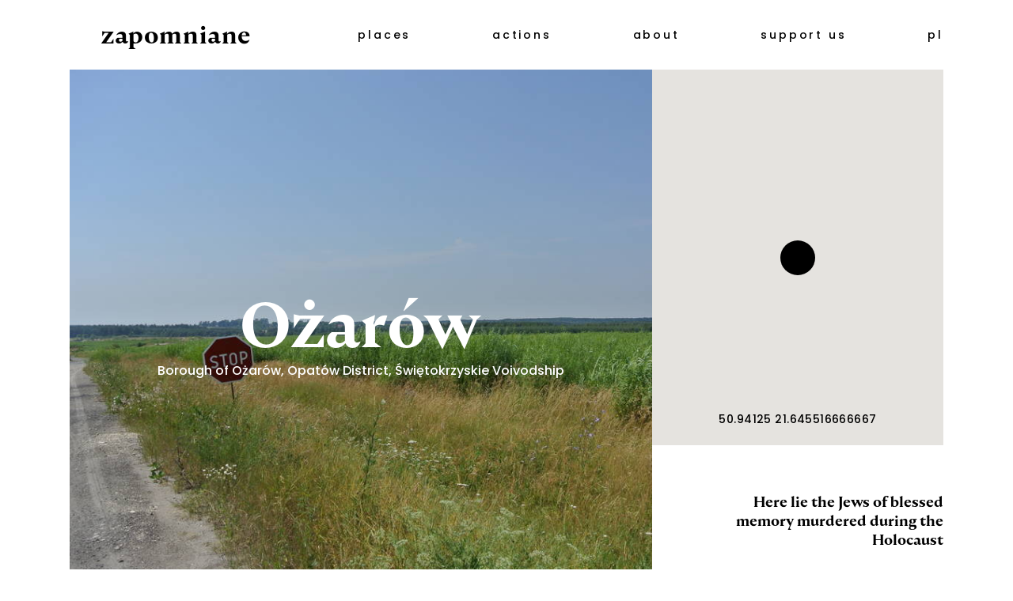

--- FILE ---
content_type: text/html; charset=UTF-8
request_url: https://zapomniane.org/en/miejsce/ozarow-2/
body_size: 17844
content:
<!DOCTYPE html>
<html lang="en-US">
    <head>
		<meta name="google-site-verification" content="Uahi0SzTPF66Zsp9cK1rGikIPYD_YrSHQ2NNdWi8790" />
        <meta charset="UTF-8" />
        <meta name="viewport" content="width=device-width, initial-scale=1">
<title>Ożarów | Zapomniane</title>

<script>
on_resize = function() {
    if (window.location.host == 'zapomniane.org' && document.body.clientWidth < 1000) {
//        window.location.replace("https://m.zapomniane.org" + window.location.pathname);
    }
    else if (window.location.host == 'm.zapomniane.org' && document.body.clientWidth >= 1000) {
        window.location.replace("https://zapomniane.org" + window.location.pathname);
    }
}
</script>

        <link rel="alternate" href="https://zapomniane.org/miejsce/ozarow/" hreflang="pl" />
<link rel="alternate" href="https://zapomniane.org/en/miejsce/ozarow-2/" hreflang="en" />
<link rel='dns-prefetch' href='//s.w.org' />
		<script type="text/javascript">
			window._wpemojiSettings = {"baseUrl":"https:\/\/s.w.org\/images\/core\/emoji\/12.0.0-1\/72x72\/","ext":".png","svgUrl":"https:\/\/s.w.org\/images\/core\/emoji\/12.0.0-1\/svg\/","svgExt":".svg","source":{"concatemoji":"https:\/\/zapomniane.org\/wp-includes\/js\/wp-emoji-release.min.js?ver=5.4.18"}};
			/*! This file is auto-generated */
			!function(e,a,t){var n,r,o,i=a.createElement("canvas"),p=i.getContext&&i.getContext("2d");function s(e,t){var a=String.fromCharCode;p.clearRect(0,0,i.width,i.height),p.fillText(a.apply(this,e),0,0);e=i.toDataURL();return p.clearRect(0,0,i.width,i.height),p.fillText(a.apply(this,t),0,0),e===i.toDataURL()}function c(e){var t=a.createElement("script");t.src=e,t.defer=t.type="text/javascript",a.getElementsByTagName("head")[0].appendChild(t)}for(o=Array("flag","emoji"),t.supports={everything:!0,everythingExceptFlag:!0},r=0;r<o.length;r++)t.supports[o[r]]=function(e){if(!p||!p.fillText)return!1;switch(p.textBaseline="top",p.font="600 32px Arial",e){case"flag":return s([127987,65039,8205,9895,65039],[127987,65039,8203,9895,65039])?!1:!s([55356,56826,55356,56819],[55356,56826,8203,55356,56819])&&!s([55356,57332,56128,56423,56128,56418,56128,56421,56128,56430,56128,56423,56128,56447],[55356,57332,8203,56128,56423,8203,56128,56418,8203,56128,56421,8203,56128,56430,8203,56128,56423,8203,56128,56447]);case"emoji":return!s([55357,56424,55356,57342,8205,55358,56605,8205,55357,56424,55356,57340],[55357,56424,55356,57342,8203,55358,56605,8203,55357,56424,55356,57340])}return!1}(o[r]),t.supports.everything=t.supports.everything&&t.supports[o[r]],"flag"!==o[r]&&(t.supports.everythingExceptFlag=t.supports.everythingExceptFlag&&t.supports[o[r]]);t.supports.everythingExceptFlag=t.supports.everythingExceptFlag&&!t.supports.flag,t.DOMReady=!1,t.readyCallback=function(){t.DOMReady=!0},t.supports.everything||(n=function(){t.readyCallback()},a.addEventListener?(a.addEventListener("DOMContentLoaded",n,!1),e.addEventListener("load",n,!1)):(e.attachEvent("onload",n),a.attachEvent("onreadystatechange",function(){"complete"===a.readyState&&t.readyCallback()})),(n=t.source||{}).concatemoji?c(n.concatemoji):n.wpemoji&&n.twemoji&&(c(n.twemoji),c(n.wpemoji)))}(window,document,window._wpemojiSettings);
		</script>
		<style type="text/css">
img.wp-smiley,
img.emoji {
	display: inline !important;
	border: none !important;
	box-shadow: none !important;
	height: 1em !important;
	width: 1em !important;
	margin: 0 .07em !important;
	vertical-align: -0.1em !important;
	background: none !important;
	padding: 0 !important;
}
</style>
	<link rel='stylesheet' id='wp-block-library-css'  href='https://zapomniane.org/wp-includes/css/dist/block-library/style.min.css?ver=5.4.18' type='text/css' media='all' />
<link rel='stylesheet' id='fancybox-for-wp-css'  href='https://zapomniane.org/wp-content/plugins/fancybox-for-wordpress/assets/css/fancybox.css?ver=1.3.4' type='text/css' media='all' />
<link rel='stylesheet' id='kfx-donations-style-css'  href='https://zapomniane.org/wp-content/plugins/kfx-donations-plugin/dist/styles/kfx-donations-plugin.min.css?ver=1.0.0' type='text/css' media='all' />
<link rel='stylesheet' id='core-css'  href='https://zapomniane.org/wp-content/uploads/wp-less/zapomniane/zapomniane-ab82e6467b.css' type='text/css' media='all' />
<link rel='stylesheet' id='lightbox-css'  href='https://zapomniane.org/wp-content/themes/zapomniane/lib/lightbox2-2.11.5/dist/css/lightbox.min.css?ver=5.4.18' type='text/css' media='all' />
<script type='text/javascript' src='https://zapomniane.org/wp-includes/js/jquery/jquery.js?ver=1.12.4-wp'></script>
<script type='text/javascript' src='https://zapomniane.org/wp-includes/js/jquery/jquery-migrate.min.js?ver=1.4.1'></script>
<script type='text/javascript' src='https://zapomniane.org/wp-content/plugins/fancybox-for-wordpress/assets/js/jquery.fancybox.js?ver=1.3.4'></script>
<script type='text/javascript'>
/* <![CDATA[ */
var wtbpWptao = {"ajaxEndpoint":"https:\/\/zapomniane.org\/wp-admin\/admin-ajax.php"};
/* ]]> */
</script>
<script type='text/javascript' src='https://zapomniane.org/wp-content/plugins/wp-tao/assets/js/events.js?ver=5.4.18'></script>
<script type='text/javascript' src='https://zapomniane.org/wp-content/themes/zapomniane/lib/lightbox2-2.11.5/dist/js/lightbox.min.js?ver=5.4.18'></script>
<link rel='https://api.w.org/' href='https://zapomniane.org/wp-json/' />
<link rel="EditURI" type="application/rsd+xml" title="RSD" href="https://zapomniane.org/xmlrpc.php?rsd" />
<link rel="wlwmanifest" type="application/wlwmanifest+xml" href="https://zapomniane.org/wp-includes/wlwmanifest.xml" /> 
<link rel='prev' title='Opole Lubelskie' href='https://zapomniane.org/en/miejsce/opole-lubelskie-2/' />
<link rel='next' title='Poizdów-Kolonia' href='https://zapomniane.org/en/miejsce/poizdow-kolonia/' />
<meta name="generator" content="WordPress 5.4.18" />
<link rel="canonical" href="https://zapomniane.org/en/miejsce/ozarow-2/" />
<link rel='shortlink' href='https://zapomniane.org/?p=2435' />
<link rel="alternate" type="application/json+oembed" href="https://zapomniane.org/wp-json/oembed/1.0/embed?url=https%3A%2F%2Fzapomniane.org%2Fen%2Fmiejsce%2Fozarow-2%2F" />
<link rel="alternate" type="text/xml+oembed" href="https://zapomniane.org/wp-json/oembed/1.0/embed?url=https%3A%2F%2Fzapomniane.org%2Fen%2Fmiejsce%2Fozarow-2%2F&#038;format=xml" />

<!-- Fancybox for WordPress v3.2.7 -->
<style type="text/css">
	.fancybox-slide--image .fancybox-content{background-color: #FFFFFF}div.fancybox-caption{display:none !important;}
	
	img.fancybox-image{border-width:10px;border-color:#FFFFFF;border-style:solid;height:auto;}
	div.fancybox-bg{background-color:rgba(102,102,102,0.3);opacity:1 !important;}div.fancybox-content{border-color:#FFFFFF}
	div#fancybox-title{background-color:#FFFFFF}
	div.fancybox-content{background-color:#FFFFFF}
	div#fancybox-title-inside{color:#333333}
	
	
	
	div.fancybox-caption p.caption-title{display:inline-block}
	div.fancybox-caption p.caption-title{font-size:14px}
	div.fancybox-caption p.caption-title{color:#333333}
	div.fancybox-caption {color:#333333}div.fancybox-caption p.caption-title {background:#fff; width:auto;padding:10px 30px;}div.fancybox-content p.caption-title{color:#333333;margin: 0;padding: 5px 0;}
</style><script type="text/javascript">
	jQuery(function(){

		jQuery.fn.getTitle = function() { // Copy the title of every IMG tag and add it to its parent A so that fancybox can show titles
			var arr = jQuery("a[data-fancybox]");
									jQuery.each(arr, function() {
										var title = jQuery(this).children("img").attr("title");
										 var caption = jQuery(this).next("figcaption").html();
                                        if(caption && title){jQuery(this).attr("title",title+" " + caption)}else if(title){ jQuery(this).attr("title",title);}else if(caption){jQuery(this).attr("title",caption);}
									});			}

		// Supported file extensions

                var thumbnails = jQuery("a:has(img)").not(".nolightbox").not('.envira-gallery-link').not('.ngg-simplelightbox').filter(function () {
            return /\.(jpe?g|png|gif|mp4|webp|bmp|pdf)(\?[^/]*)*$/i.test(jQuery(this).attr('href'))
        });
        

		// Add data-type iframe for links that are not images or videos.
        var iframeLinks = jQuery('.fancyboxforwp').filter( function() { return ! /\.(jpe?g|png|gif|mp4|webp|bmp|pdf)(\?[^/]*)*$/i.test(jQuery(this).attr('href')) }).filter( function() { return ! /vimeo|youtube/i.test(jQuery(this).attr('href')) });
        iframeLinks.attr({ "data-type" : "iframe" }).getTitle();

					/* Custom Expression */
					


		// Call fancybox and apply it on any link with a rel atribute that starts with "fancybox", with the options set on the admin panel
		jQuery("a.fancyboxforwp").fancyboxforwp({
			loop: false,
			smallBtn: true,
			zoomOpacity: "auto",
			animationEffect: "fade",
			animationDuration: 500,
			transitionEffect: "fade",
			transitionDuration : "300",
			overlayShow: true,
			overlayOpacity: "0.3",
			titleShow: true,
			titlePosition: "inside",
			keyboard: true,
			showCloseButton: true,
			arrows: true,
			clickContent: false,
            clickSlide: "close",
            mobile:{
                clickContent: function(current, event) {
                    return current.type === "image" ? "toggleControls" : false;
                },
                clickSlide: function(current, event) {
                    return current.type === "image" ? "close" : "close";
                },
            },
			wheel: false,
			toolbar: true,
			preventCaptionOverlap: true,
			onInit: function() { },			onDeactivate: function() { },			beforeClose: function() { },			afterShow: function() { },			afterClose: function() { },			caption : function( instance, item ) {var testing = jQuery(this).context.title;var caption = jQuery(this).data('caption') || '';if ( item.type === 'image' && testing.length ) {caption = (caption.length ? caption + '<br />' : '') + '<p class="caption-title">'+testing+'</p>' ;}return caption;},
			afterLoad : function( instance, current ) {current.$content.append('<div class=\"fancybox-custom-caption inside-caption\" style=\" position: absolute;left:0;right:0;color:#000;margin:0 auto;bottom:0;text-align:center;background-color:#FFFFFF \">' + current.opts.caption + '</div>');},
					});
		/* Extra Calls */jQuery("a").not(".nolightbox").filter( function() { return /\.(jpe?g|png|gif|bmp)$/i.test(jQuery(this).attr('href')) }).addClass("fancybox");

jQuery("a.fancybox").fancybox({
  titlePosition: 'inside',
  beforeShow : function(){
   this.title = $(this.element).data("caption");
  }
})
	})
</script>
<!-- END Fancybox for WordPress -->

		<!-- GA Google Analytics @ https://m0n.co/ga -->
		<script async src="https://www.googletagmanager.com/gtag/js?id=G-DREVJJ19V4"></script>
		<script>
			window.dataLayer = window.dataLayer || [];
			function gtag(){dataLayer.push(arguments);}
			gtag('js', new Date());
			gtag('config', 'G-DREVJJ19V4');
		</script>

	<link rel="icon" href="https://zapomniane.org/wp-content/uploads/2023/05/cropped-logo-32x32.jpg" sizes="32x32" />
<link rel="icon" href="https://zapomniane.org/wp-content/uploads/2023/05/cropped-logo-192x192.jpg" sizes="192x192" />
<link rel="apple-touch-icon" href="https://zapomniane.org/wp-content/uploads/2023/05/cropped-logo-180x180.jpg" />
<meta name="msapplication-TileImage" content="https://zapomniane.org/wp-content/uploads/2023/05/cropped-logo-270x270.jpg" />
    </head>
	
<body>
<script>
on_resize();
</script>







<header id="site-header" >
  <a id="logo" href="/en/">zapomniane</a>
  <div id="menu">
  <div id="menu-toggle"></div>
  <div id="menu-toggled"><div id="menu-content">
  <a id="link-mapa" href="/en/#map">places</a>
  <a id="link-dzialamy" href="/en/actions/">actions</a>
  <!--a id="link-edu" href="/en/edukacja/">resources</a-->
  <div class="menu-top-container"><ul id="menu-top" class="menu-gorne-menu"><li id="menu-item-2347" class="menu-item menu-item-type-post_type menu-item-object-page menu-item-2347"><a href="https://zapomniane.org/en/about/">about</a></li>
<li id="menu-item-7138" class="menu-item menu-item-type-post_type menu-item-object-page menu-item-7138"><a href="https://zapomniane.org/en/support-us/">support us</a></li>
<li id="menu-item-2348-pl" class="lang-item lang-item-4 lang-item-pl lang-item-first menu-item menu-item-type-custom menu-item-object-custom menu-item-2348-pl"><a href="https://zapomniane.org/miejsce/ozarow/" hreflang="pl-PL" lang="pl-PL">pl</a></li>
</ul></div>

  </div></div>
  </div>
</header>

<aside id="side-menu">
<!--  <div class="menu"><ul>
<li class="page_item page-item-2345"><a href="https://zapomniane.org/en/about/">about</a></li>
<li class="page_item page-item-5718 current_page_parent"><a href="https://zapomniane.org/en/actions/">Actions</a></li>
<li class="page_item page-item-8991"><a href="https://zapomniane.org/en/gallery/">gallery</a></li>
<li class="page_item page-item-5716"><a href="https://zapomniane.org/en/">Home en</a></li>
<li class="page_item page-item-7133"><a href="https://zapomniane.org/en/support-us/">support us</a></li>
</ul></div>
 -->
</aside>


<div id="main">


<aside id="sidebar">

<script>
lat=50.94125;
lng=21.645516666667;
zoom=16;
</script>




<div>
<div id="map">
</div>
<a id="coordinates" href="http://maps.google.com/maps?f=d&daddr=50.94125,21.645516666667">50.94125 21.645516666667</a>

<a id="route" href="google.navigation:q=50.94125,21.645516666667">NAVIGATE</a>

<script type="text/javascript">
function iOS() {
  return [
    'iPad Simulator',
    'iPhone Simulator',
    'iPod Simulator',
    'iPad',
    'iPhone',
    'iPod'
  ].includes(navigator.platform)
  // iPad on iOS 13 detection
  || (navigator.userAgent.includes("Mac") && "ontouchend" in document)
}
if (iOS()) {
 document.getElementById('route').setAttribute('href', 'http://maps.apple.com/?daddr=50.94125,21.645516666667');
}
</script>


</div>


<!-- a href="http://www.openstreetmap.org/#map=18/50.94125/21.645516666667">OSM</a -->




<section id="stone">
<header>
<h1>Here lie the Jews of blessed memory murdered during the Holocaust</h1>
</header>
<div class="names">
    <div id="nazwiska-toggle">LIST OF VICTIMS</div>
    <div id="nazwiska-toggled">
    4 Jewish men<br />
    </div>
</div>

</section>

</aside>


<div id="content">
<div id="cover" style="background-image: url('https://zapomniane.org/wp-content/uploads/2018/01/fotografia-3-lokalizacji-16-large.jpg');">
<div class="kir"></div>

<div id="cover-title">
  <h1 style="">Ożarów</h1>
  <span style="">Borough of Ożarów, Opatów District, Świętokrzyskie Voivodship</span>
</div>

</div>






<section class="body-section" style="">
      <h1 class="body-title" style="">Type of place</h1>
      The area of the cement mill „Ożarów”, in a roadside ditch; an access to the site risky due to the exploitation of the land – a grave of 4 Jews.      </section>
    <section class="body-section" style="">
      <h1 class="body-title" style="">Information about the crime</h1>
      <p lang="pl-PL">“During the occupation in Ożarów (Opatów District) Nazis murdered 62 people (including 49 Jews) whose names haven&#8217;t been established.” (BU 2448/347)</p>
<p lang="zxx"><span lang="pl-PL">Antoni, born in 1928 in Potok, recalls an execution of 4 Jews about 20-30 years of age from Ożarów: </span>“I was a 14-year-old boy. It was in the aurumn, in September, around the 15<sup>th</sup> of September, as field digging had already started [harvesting]. My father said: &#8216;Son, let&#8217;s go to take the cows [to the pasture] [&#8230;] and then we&#8217;ll go digging.&#8217; We rushed the cows to the field behind the village and I saw four young men running. They ran out of the woods at the end of the Potok village and were running as if they were blind. They could hear and see that a car was coming towards Gliniany, straight through Potok but they ran as if blind. My father said: &#8216;Run, son!&#8217; You see, the cattle wasn&#8217;t stupid either, they pulled the chains and started galloping. And I followed! My father couldn&#8217;t run, he was almost 60 years old and was lame but he crawled to me. I looked and saw these four people reaching the Germans. The Germans stopped the car and ran out – about 15 military policemen in a lorry. &#8216;Halt! Halt!&#8221; They put their hands up. Four military policemen ran to the village to fetch the mayor. They were from Lipsk. The commander was a bastard. He was injured, his whole face was ripped. [&#8230;] Bastard, he knew the area. He shot so many people&#8230; He was an executioner. [&#8230;] He knew the mayor who could speak very good German. A moment later they brought the mayor in. They stopped in the village on the way to fetch four people [to help.] Young people hid wherever they could – who could fuckin&#8217; hide did so. But the mayor found some older people, gave them shovels and brought them to the car. The Jewish people were standing with their hand against the car. [The Germans] checked their papers, robbed them, took whatever they could, their watches and so on. And then they told the farmers to dig a ditch. They dug. Then we heard gunshots. They killed them, [the Jews.] The mayor stayed there till the end. The Germans got into the car and drove away. Everyone ran there to look, I did as well. The mayor ordered to put them in the ditch. [The farmers] put all four of them in the ditch and buried them. That&#8217;s all.&#8221; <span lang="pl-PL"> (Ćmielów, 6 June 2015.)</span></p>
<p lang="pl-PL">Antoni&#8217;s son showed us the place where, according to his father, the bodies of four Jewish men were meant to be buried. He described the grave: “The ditch was 1.5 metres deep, there was clay at the bottom. It was 1.5 metres wide. They were placed there with their heads towards the road. [The bodies] were overlapping a bit because they couldn&#8217;t fit. They were well built guys.” (Ćmielów, 6 June 2015.)</p>
<p lang="pl-PL">Antoni remembered also a Jewish family who lived in his village, Potok, before the war: “[…] A [Jewish] family lived in Potok, they had a shop. There was Ruchcia, two years older than me, such a pretty girl. Unbelievable! Toward the end of September they were taken away. Ruchcia could work the fields. She didn&#8217;t have a mother, her mother had died, but her grandmother taught her to work. They had almost a hectare of land near their house. There were four of these Jews: Majurek, Mosiek, Dawid and Ruchcia. They took [them] to the ghetto in Ożarów. She sometimes came to us, we gave her some flour or buckwheat. My father used to say: &#8216;I don&#8217;t want her to come! Once she came&#8230; damn! Germans are coming! Holy Mary!&#8217; We were all scared in the house. We had a pile of branches. She hid under them. I used to take bags on my bicycle and go [to the ghetto] through forest paths. We arranged where she would wait.” (Ćmielów, 6 June 2015.)</p>
<p lang="pl-PL">Our interlocutor also remembers the earliest repressions of Jews in Potok at the beginning of the German occupation: “Germans came bursting into Potok, on their fuckin&#8217; motorcycles and asked: &#8216;Jude, Jude? Are they here?&#8217; Yeah, we had Berek. Two of them went to see Berek. Berek had a beard. Fuckers told him to bend over a worktop and started cutting [it] with a bayonet. Poor Jew Berek was screaming because the bayonet was not sharp enough. It was made for piercing, not cutting. They pulled a bit of the beard, the rest stayed intact. They left him alone.” (Ćmielów, 6 June 2015.)</p>
<p>&nbsp;</p>
      </section>
    <section class="body-section" style="">
      <h1 class="body-title" style="">IDENTIFICATION OF THE GRAVE BASED ON NON INVASIVE RESEARCH</h1>
      <p>On the 6th of July 2015, a GPR survey was carried out. The results of the survey revealed the presence of ground disturbance at the site indicated by the witness <strong>(GPS: N50°56.475&#8242; E021°38.731&#8242;)</strong>. Of approximate format: length approx. 3.0 m, width approx. 3.0 m. 2.0 m, depth approx. 0.80 m.</p>
<p>The LIDAR survey recorded a long depression, which is the side of the sleepy gravel road. The place indicated by the witness is located in the area of the revealed depression. The LIDAR survey is not helpful in this case.</p>
<p>The aerial photography query for this area wasn’t ordered.</p>
      </section>
    <div class="thumb-list"><!-- 709 --><a rel="resources" title='<b>Ożarów fotografia satelitarna 1e</b><br><em>public domain</em>' href="https://zapomniane.org/wp-content/uploads/2018/01/fotografia-satelitarna-1e-6-large.png" class="thumb"><div><!-- 709 --><img src="https://zapomniane.org/wp-content/uploads/2018/01/fotografia-satelitarna-1e-6-thumb-top.png">Ożarów fotografia satelitarna 1e</div></a><!-- 710 --><a rel="resources" title='<b>Ożarów lidar 1d</b><br><em>public domain</em>' href="https://zapomniane.org/wp-content/uploads/2018/01/lidar-1d-6-large.png" class="thumb"><div><!-- 710 --><img src="https://zapomniane.org/wp-content/uploads/2018/01/lidar-1d-6-thumb-top.png">Ożarów lidar 1d</div></a><!-- 711 --><a rel="resources" title='<b>Ożarów fotografia 1 lokalizacji</b><br><em>public domain</em>' href="https://zapomniane.org/wp-content/uploads/2018/01/fotografia-1-lokalizacji-18-large.jpg" class="thumb"><div><!-- 711 --><img src="https://zapomniane.org/wp-content/uploads/2018/01/fotografia-1-lokalizacji-18-thumb-center.jpg">Ożarów fotografia 1 lokalizacji</div></a><!-- 712 --><a rel="resources" title='<b>Ożarów fotografia 2 lokalizacji</b><br><em>public domain</em>' href="https://zapomniane.org/wp-content/uploads/2018/01/fotografia-2-lokalizacji-17-large.jpg"></a><!-- 713 --><a rel="resources" title='<b>Ożarów fotografia 3 lokalizacji</b><br><em>public domain</em>' href="https://zapomniane.org/wp-content/uploads/2018/01/fotografia-3-lokalizacji-16-large.jpg"></a><!-- 714 --><a rel="resources" title='<b>Ożarów fotografia 4 lokalizacji</b><br><em>public domain</em>' href="https://zapomniane.org/wp-content/uploads/2018/01/fotografia-4-lokalizacji-16-large.jpg"></a><!-- 715 --><a rel="resources" title='<b>Ożarów fotografia 5 lokalizacji</b><br><em>public domain</em>' href="https://zapomniane.org/wp-content/uploads/2018/01/fotografia-5-lokalizacji-8-large.jpg"></a><!-- 716 --><a rel="resources" title='<b>Ożarów fotografia 6 lokalizacji</b><br><em>public domain</em>' href="https://zapomniane.org/wp-content/uploads/2018/01/fotografia-6-lokalizacji-6-large.jpg"></a><!-- 717 --><a rel="resources" title='<b>Ożarów OZA10002</b><br><em>public domain</em>' href="https://zapomniane.org/wp-content/uploads/2018/01/OZA10002.png" class="thumb"><div><!-- 717 --><img src="https://zapomniane.org/wp-content/uploads/2018/01/OZA10002-thumb-top.png">Ożarów OZA10002</div></a><!-- 718 --><a rel="resources" title='<b>Ożarów OZA10002b</b><br><em>public domain</em>' href="https://zapomniane.org/wp-content/uploads/2018/01/OZA10002b.png"></a><!-- 719 --><a rel="resources" title='<b>Ożarów OZA10003</b><br><em>public domain</em>' href="https://zapomniane.org/wp-content/uploads/2018/01/OZA10003.png"></a><!-- 720 --><a rel="resources" title='<b>Ożarów OZA10003c</b><br><em>public domain</em>' href="https://zapomniane.org/wp-content/uploads/2018/01/OZA10003c.png"></a><!-- 721 --><a rel="resources" title='<b>Ożarów OZA10004</b><br><em>public domain</em>' href="https://zapomniane.org/wp-content/uploads/2018/01/OZA10004.png"></a><!-- 722 --><a rel="resources" title='<b>Ożarów OZA10004d</b><br><em>public domain</em>' href="https://zapomniane.org/wp-content/uploads/2018/01/OZA10004d.png"></a>   <a class="download-all" href="/wp-content/themes/zapomniane/dl.php?id=709,710,711,712,713,714,715,716,717,718,719,720,721,722">Download all resources</a>

</div><section class="body-section"><div class="body-inner"><h1 class="body-header">Sources</h1></div><div class="thumb-list"><!-- 1497 --><a rel="zrodla" title='<b>[Dokumentacja miejsc straceń na terenie województwa kieleckiego.]</b><br><em>public domain</em>' href="https://zapomniane.org/wp-content/uploads/2018/01/publikacja-pdf-image-140.jpg" class="thumb"><div><!-- 1497 --><img src="https://zapomniane.org/wp-content/uploads/2018/01/publikacja-pdf-image-140.jpg">[Dokumentacja miejsc straceń na terenie województwa kieleckiego.]</div></a><!-- 1498 --><a rel="zrodla" title='<b>[Zestawienia miejsc straceń oraz osób poszkodowanmych na terenie województwa kieleckiego w czasie II wojny światowej - wykazy, tzw. "Kroniki bestialstw niemieckich". Korespondencja.]</b><br><em>domena publiczna</em>' href="https://zapomniane.org/wp-content/uploads/2018/01/publikacja-pdf-image-141.jpg"></a><!-- 1496 --><a rel="zrodla" title='<b>Ankiety Głównej Komisji Badania Zbrodni Hitlerowskich w Polsce oraz Okręgowej Komisji Badania Hitlerowskich w Warszawie, zebrane w latach 1968-1972.</b><br><em>public domain</em>' href="https://zapomniane.org/wp-content/uploads/2018/01/publikacja-pdf-image-139.jpg"></a><!-- 1496 --><a rel="zrodla" title='<b>Ankiety Głównej Komisji Badania Zbrodni Hitlerowskich. Ożarów-thumbnail</b><br><em>public domain</em>' href="https://zapomniane.org/wp-content/uploads/2018/01/publikacja-pdf-image-139.jpg"></a><!-- 1497 --><a rel="zrodla" title='<b>Dokumentacja miejsc straceń na terenie województwa kieleckiego. Ożarów-thumbnail</b><br><em>public domain</em>' href="https://zapomniane.org/wp-content/uploads/2018/01/publikacja-pdf-image-140.jpg"></a><!-- 1499 --><a rel="zrodla" title='<b>Rejestr miejsc i faktów zbrodni popełnionych przez hitlerowców w latach 1939-1945 na terenie pow. Opatów.</b><br><em>public domain</em>' href="https://zapomniane.org/wp-content/uploads/2018/01/publikacja-pdf-image-142.jpg"></a><!-- 1499 --><a rel="zrodla" title='<b>Rejestr miejsc i faktów zbrodni. Ożarów</b><br><em>public domain</em>' href="https://zapomniane.org/wp-content/uploads/2018/01/publikacja-pdf-image-142.jpg"></a><!-- 1498 --><a rel="zrodla" title='<b>Zestawienia miejsc straceń oraz osób poszkodowanmych. Ożarów - thumbnail</b><br><em>public domain</em>' href="https://zapomniane.org/wp-content/uploads/2018/01/publikacja-pdf-image-141.jpg"></a>   <a class="download-all" href="/wp-content/themes/zapomniane/dl.php?id=1145,1146,1144,1496,1497,1147,1499,1498">Download all sources</a>

</div></section><section class="body-section" style="">
      <h1 class="body-title" style="">Contact and cooperation</h1>
      <p>We are still looking for information on the identity of the victims and the location of Jewish graves in Ożarów. If you know something more, write to us at the following address: <a href="mailto:fundacjazapomniane@gmail.com" target="_blank" rel="noopener">fundacjazapomniane@gmail.com</a>.</p>
<p>&nbsp;</p>
      </section>
    <section class="body-section" style="">
      <h1 class="body-title" style="">Bibliography</h1>
      <p>Recording of the Zapomniane Foundation (audio file), name: Antoni [eyewitness], b. 1928, subject and keywords: Jewish graves in Ożarów, interviewed by Agnieszka Nieradko, Ćmielów, 6 June 2015.</p>
<p>Recording of the Zapomniane Foundation (audio file), name: Marek [son of Antoni, eyewitness], b. [lack of data], subject and keywords: Jewish graves in Potok/Ożarów, interviewed by Agnieszka Nieradko, Ćmielów, 6 June 2015.</p>
<p>IPN BU 2448/347, Questionnaires of the Chief Commission for the Examination of German Crimes in Poland and The Regional Commission for the Examination of German Crimes in Warsaw collected in 1967-1972. Surveys regarding the province Kielce, volume V, area Opatów: Surveys, various [loose].</p>
<p>IPN GK 185/5, Documentation of execution sites in the Kielce province.</p>
<p>IPN GK 185/6, List of execution sites and victims in the Kielce province during World War II: lists of so-called &#8220;Chronicles of German Bestialities&#8221;, correspondence.</p>
<p>IPN Ki 53/4458, Register of places of facts and crimes committed by the Germans in the Opatów district, residents of the district who died during the war.</p>
      </section>
    


</div>




</div>


<footer>
<ul id="footer">
<li id="text-2" class="widget widget_text"><h2 class="widgettitle">The English version of the archive was funded by the Federal Ministry of Foreign Affairs &#8211; The German Embassy Warsaw</h2>
			<div class="textwidget"><p>The Federal Ministry of Foreign Affairs &#8211; The German Embassy Warsaw</p>
</div>
		</li>
<li id="text-3" class="widget widget_text">			<div class="textwidget"><p><a rel="license" href="http://creativecommons.org/licenses/by-sa/3.0/"><img alt="Creative Commons BY-SA license" style="border-width:0" src="https://i.creativecommons.org/l/by-sa/3.0/88x31.png" /></a><br />Unless indicated otherwise, all materials are available under <a rel="license" href="http://creativecommons.org/licenses/by-sa/3.0/">Creative Commons Attribution-ShareAlike 3.0 Unported</a> license.</p>
<p>&nbsp;</p>
</div>
		</li>
</ul>
<div class="attribution">Design: Poważne Studio, implementation: Radek Czajka<br><img src="/wp-content/themes/zapomniane/pok.svg" style="height:3em"></div>
</footer>
<div style="clear:both"></div>


    <script>
var markers = {};
var map;

function update_visible() {
            var visible = [];
            Object.keys(markers).forEach(function(key, index) {
                var marker = markers[key];
                if( marker.getVisible() && map.getBounds().contains(marker.getPosition()) ){
                    visible.push(key);
                }
            });
            if (visible.length > 0 && visible.length <= 10) {
                jQuery("#widoczne ul").empty();
                for (i=0; i<visible.length; ++i) {
                    key = visible[i];
                    elem = jQuery("#places-box > ul li[data-id='"+ key +"']");
                    var cls = elem.parent().attr('class');
                    elem.clone().appendTo("#widoczne ." + cls);
                }
                jQuery("#widoczne").show();
            } else {
                jQuery("#widoczne").hide();
            }
}


      function initMap() {
        var uluru = {lat: lat, lng: lng};
        map = new google.maps.Map(document.getElementById('map'), {
          zoom: zoom,
          center: uluru,
          styles: [ { "elementType": "geometry", "stylers": [ { "color": "#f5f5f5" } ] }, { "elementType": "labels.icon", "stylers": [ { "visibility": "off" } ] }, { "elementType": "labels.text.fill", "stylers": [ { "color": "#616161" } ] }, { "elementType": "labels.text.stroke", "stylers": [ { "color": "#f5f5f5" } ] }, { "featureType": "administrative.land_parcel", "elementType": "labels.text.fill", "stylers": [ { "color": "#bdbdbd" } ] }, { "featureType": "poi", "elementType": "geometry", "stylers": [ { "color": "#eeeeee" } ] }, { "featureType": "poi", "elementType": "labels.text.fill", "stylers": [ { "color": "#757575" } ] }, { "featureType": "poi.park", "elementType": "geometry", "stylers": [ { "color": "#e5e5e5" } ] }, { "featureType": "poi.park", "elementType": "labels.text.fill", "stylers": [ { "color": "#9e9e9e" } ] }, { "featureType": "road", "elementType": "geometry", "stylers": [ { "color": "#ffffff" } ] }, { "featureType": "road.arterial", "elementType": "labels.text.fill", "stylers": [ { "color": "#757575" } ] }, { "featureType": "road.highway", "elementType": "geometry", "stylers": [ { "color": "#dadada" } ] }, { "featureType": "road.highway", "elementType": "labels.text.fill", "stylers": [ { "color": "#616161" } ] }, { "featureType": "road.local", "elementType": "labels.text.fill", "stylers": [ { "color": "#9e9e9e" } ] }, { "featureType": "transit.line", "elementType": "geometry", "stylers": [ { "color": "#e5e5e5" } ] }, { "featureType": "transit.station", "elementType": "geometry", "stylers": [ { "color": "#eeeeee" } ] }, { "featureType": "water", "elementType": "geometry", "stylers": [ { "color": "#c9c9c9" } ] }, { "featureType": "water", "elementType": "labels.text.fill", "stylers": [ { "color": "#9e9e9e" } ] } ]






        });

    var marker = new google.maps.Marker({
        position: {lat: 49.820883333333, lng: 20.4764},
        map: map,
        icon: {
		url: 'https://zapomniane.org/wp-content/themes/zapomniane/kropka_Odnalezione.svg',
					anchor: new google.maps.Point(11, 11),
			},
        url: 'https://zapomniane.org/en/miejsce/rajbrot-2/'
    });
    markers[8629] = marker;
    google.maps.event.addListener(marker, 'click', function() {
        window.location.href = this.url;
    });
        var marker = new google.maps.Marker({
        position: {lat: 51.779933333333, lng: 17.868183333333},
        map: map,
        icon: {
		url: 'https://zapomniane.org/wp-content/themes/zapomniane/kropka_Odnalezione.svg',
					anchor: new google.maps.Point(11, 11),
			},
        url: 'https://zapomniane.org/en/miejsce/sobotka-2/'
    });
    markers[8054] = marker;
    google.maps.event.addListener(marker, 'click', function() {
        window.location.href = this.url;
    });
        var marker = new google.maps.Marker({
        position: {lat: 49.666555555556, lng: 21.888361111111},
        map: map,
        icon: {
		url: 'https://zapomniane.org/wp-content/themes/zapomniane/kropka_Odnalezione.svg',
					anchor: new google.maps.Point(11, 11),
			},
        url: 'https://zapomniane.org/en/miejsce/haczow-2/'
    });
    markers[8022] = marker;
    google.maps.event.addListener(marker, 'click', function() {
        window.location.href = this.url;
    });
        var marker = new google.maps.Marker({
        position: {lat: 52.3936, lng: 21.0838},
        map: map,
        icon: {
		url: 'https://zapomniane.org/wp-content/themes/zapomniane/kropka_Odnalezione.svg',
					anchor: new google.maps.Point(11, 11),
			},
        url: 'https://zapomniane.org/en/miejsce/izabelin-2/'
    });
    markers[8014] = marker;
    google.maps.event.addListener(marker, 'click', function() {
        window.location.href = this.url;
    });
        var marker = new google.maps.Marker({
        position: {lat: 52.190916666667, lng: 23.204305555556},
        map: map,
        icon: {
		url: 'https://zapomniane.org/wp-content/themes/zapomniane/kropka_Odnalezione.svg',
					anchor: new google.maps.Point(11, 11),
			},
        url: 'https://zapomniane.org/en/miejsce/janow-podlaski-2/'
    });
    markers[8010] = marker;
    google.maps.event.addListener(marker, 'click', function() {
        window.location.href = this.url;
    });
        var marker = new google.maps.Marker({
        position: {lat: 49.657444444444, lng: 19.807444444444},
        map: map,
        icon: {
		url: 'https://zapomniane.org/wp-content/themes/zapomniane/kropka_Odnalezione.svg',
					anchor: new google.maps.Point(11, 11),
			},
        url: 'https://zapomniane.org/en/miejsce/jordanow-2/'
    });
    markers[8006] = marker;
    google.maps.event.addListener(marker, 'click', function() {
        window.location.href = this.url;
    });
        var marker = new google.maps.Marker({
        position: {lat: 51.355833333333, lng: 19.772194444444},
        map: map,
        icon: {
		url: 'https://zapomniane.org/wp-content/themes/zapomniane/kropka_Odnalezione.svg',
					anchor: new google.maps.Point(11, 11),
			},
        url: 'https://zapomniane.org/en/miejsce/kludzice-2/'
    });
    markers[8002] = marker;
    google.maps.event.addListener(marker, 'click', function() {
        window.location.href = this.url;
    });
        var marker = new google.maps.Marker({
        position: {lat: 49.66808, lng: 22.191361944444},
        map: map,
        icon: {
		url: 'https://zapomniane.org/wp-content/themes/zapomniane/kropka_Odnalezione.svg',
					anchor: new google.maps.Point(11, 11),
			},
        url: 'https://zapomniane.org/en/miejsce/krzywe-2/'
    });
    markers[7998] = marker;
    google.maps.event.addListener(marker, 'click', function() {
        window.location.href = this.url;
    });
        var marker = new google.maps.Marker({
        position: {lat: 53.619366666667, lng: 23.14705},
        map: map,
        icon: {
		url: 'https://zapomniane.org/wp-content/themes/zapomniane/kropka_Odnalezione.svg',
					anchor: new google.maps.Point(11, 11),
			},
        url: 'https://zapomniane.org/en/miejsce/lesniki-2/'
    });
    markers[7994] = marker;
    google.maps.event.addListener(marker, 'click', function() {
        window.location.href = this.url;
    });
        var marker = new google.maps.Marker({
        position: {lat: 51.62415, lng: 19.776816666667},
        map: map,
        icon: {
		url: 'https://zapomniane.org/wp-content/themes/zapomniane/kropka_Odnalezione.svg',
					anchor: new google.maps.Point(11, 11),
			},
        url: 'https://zapomniane.org/en/miejsce/laznow-2/'
    });
    markers[7986] = marker;
    google.maps.event.addListener(marker, 'click', function() {
        window.location.href = this.url;
    });
        var marker = new google.maps.Marker({
        position: {lat: 51.307, lng: 22.883333333333},
        map: map,
        icon: {
		url: 'https://zapomniane.org/wp-content/themes/zapomniane/kropka_Upamiętnione.svg',
					anchor: new google.maps.Point(11, 11),
			},
        url: 'https://zapomniane.org/en/miejsce/leczna-2/'
    });
    markers[7983] = marker;
    google.maps.event.addListener(marker, 'click', function() {
        window.location.href = this.url;
    });
        var marker = new google.maps.Marker({
        position: {lat: 49.83565, lng: 21.680433333333},
        map: map,
        icon: {
		url: 'https://zapomniane.org/wp-content/themes/zapomniane/kropka_Odnalezione.svg',
					anchor: new google.maps.Point(11, 11),
			},
        url: 'https://zapomniane.org/en/miejsce/markuszowa-oparowka-2/'
    });
    markers[7978] = marker;
    google.maps.event.addListener(marker, 'click', function() {
        window.location.href = this.url;
    });
        var marker = new google.maps.Marker({
        position: {lat: 49.623005, lng: 22.251015833333},
        map: map,
        icon: {
		url: 'https://zapomniane.org/wp-content/themes/zapomniane/kropka_Odnalezione.svg',
					anchor: new google.maps.Point(11, 11),
			},
        url: 'https://zapomniane.org/en/miejsce/mrzyglod-2/'
    });
    markers[7972] = marker;
    google.maps.event.addListener(marker, 'click', function() {
        window.location.href = this.url;
    });
        var marker = new google.maps.Marker({
        position: {lat: 52.325183333333, lng: 18.726566666667},
        map: map,
        icon: {
		url: 'https://zapomniane.org/wp-content/themes/zapomniane/kropka_Odnalezione.svg',
					anchor: new google.maps.Point(11, 11),
			},
        url: 'https://zapomniane.org/en/miejsce/nowiny-brdowskie-2/'
    });
    markers[7968] = marker;
    google.maps.event.addListener(marker, 'click', function() {
        window.location.href = this.url;
    });
        var marker = new google.maps.Marker({
        position: {lat: 49.570983333333, lng: 22.086516666667},
        map: map,
        icon: {
		url: 'https://zapomniane.org/wp-content/themes/zapomniane/kropka_Odnalezione.svg',
					anchor: new google.maps.Point(11, 11),
			},
        url: 'https://zapomniane.org/en/miejsce/nowosielce-2/'
    });
    markers[7963] = marker;
    google.maps.event.addListener(marker, 'click', function() {
        window.location.href = this.url;
    });
        var marker = new google.maps.Marker({
        position: {lat: 50.880833333333, lng: 23.606433333333},
        map: map,
        icon: {
		url: 'https://zapomniane.org/wp-content/themes/zapomniane/kropka_Odnalezione.svg',
					anchor: new google.maps.Point(11, 11),
			},
        url: 'https://zapomniane.org/en/miejsce/nowy-majdan-2/'
    });
    markers[7959] = marker;
    google.maps.event.addListener(marker, 'click', function() {
        window.location.href = this.url;
    });
        var marker = new google.maps.Marker({
        position: {lat: 50.428733333333, lng: 22.760633333333},
        map: map,
        icon: {
		url: 'https://zapomniane.org/wp-content/themes/zapomniane/kropka_Przebadane.svg',
					anchor: new google.maps.Point(11, 11),
			},
        url: 'https://zapomniane.org/en/miejsce/pawlichy-2/'
    });
    markers[7955] = marker;
    google.maps.event.addListener(marker, 'click', function() {
        window.location.href = this.url;
    });
        var marker = new google.maps.Marker({
        position: {lat: 50.508483333333, lng: 23.538983333333},
        map: map,
        icon: {
		url: 'https://zapomniane.org/wp-content/themes/zapomniane/kropka_Przebadane.svg',
					anchor: new google.maps.Point(11, 11),
			},
        url: 'https://zapomniane.org/en/miejsce/pawlowka-2/'
    });
    markers[7952] = marker;
    google.maps.event.addListener(marker, 'click', function() {
        window.location.href = this.url;
    });
        var marker = new google.maps.Marker({
        position: {lat: 50.453333333333, lng: 19.643888888889},
        map: map,
        icon: {
		url: 'https://zapomniane.org/wp-content/themes/zapomniane/kropka_Odnalezione.svg',
					anchor: new google.maps.Point(11, 11),
			},
        url: 'https://zapomniane.org/en/miejsce/pilica-2/'
    });
    markers[7948] = marker;
    google.maps.event.addListener(marker, 'click', function() {
        window.location.href = this.url;
    });
        var marker = new google.maps.Marker({
        position: {lat: 50.367233333333, lng: 21.350133333333},
        map: map,
        icon: {
		url: 'https://zapomniane.org/wp-content/themes/zapomniane/kropka_Przebadane.svg',
					anchor: new google.maps.Point(11, 11),
			},
        url: 'https://zapomniane.org/en/miejsce/plawo-las-plawski-2/'
    });
    markers[7943] = marker;
    google.maps.event.addListener(marker, 'click', function() {
        window.location.href = this.url;
    });
        var marker = new google.maps.Marker({
        position: {lat: 51.396166666667, lng: 19.757861111111},
        map: map,
        icon: {
		url: 'https://zapomniane.org/wp-content/themes/zapomniane/kropka_Odnalezione.svg',
					anchor: new google.maps.Point(11, 11),
			},
        url: 'https://zapomniane.org/en/miejsce/poniatow-2/'
    });
    markers[7934] = marker;
    google.maps.event.addListener(marker, 'click', function() {
        window.location.href = this.url;
    });
        var marker = new google.maps.Marker({
        position: {lat: 51.195002777778, lng: 23.158791666667},
        map: map,
        icon: {
		url: 'https://zapomniane.org/wp-content/themes/zapomniane/kropka_Odnalezione.svg',
					anchor: new google.maps.Point(11, 11),
			},
        url: 'https://zapomniane.org/en/miejsce/siedliszcze-2/'
    });
    markers[7923] = marker;
    google.maps.event.addListener(marker, 'click', function() {
        window.location.href = this.url;
    });
        var marker = new google.maps.Marker({
        position: {lat: 53.578466666667, lng: 23.105566666667},
        map: map,
        icon: {
		url: 'https://zapomniane.org/wp-content/themes/zapomniane/kropka_Odnalezione.svg',
					anchor: new google.maps.Point(11, 11),
			},
        url: 'https://zapomniane.org/en/miejsce/suchowola-2/'
    });
    markers[7912] = marker;
    google.maps.event.addListener(marker, 'click', function() {
        window.location.href = this.url;
    });
        var marker = new google.maps.Marker({
        position: {lat: 52.369722222222, lng: 22.590833333333},
        map: map,
        icon: {
		url: 'https://zapomniane.org/wp-content/themes/zapomniane/kropka_Odnalezione.svg',
					anchor: new google.maps.Point(11, 11),
			},
        url: 'https://zapomniane.org/en/miejsce/szczeglacin-2/'
    });
    markers[7907] = marker;
    google.maps.event.addListener(marker, 'click', function() {
        window.location.href = this.url;
    });
        var marker = new google.maps.Marker({
        position: {lat: 53.142783333333, lng: 18.257066666667},
        map: map,
        icon: {
		url: 'https://zapomniane.org/wp-content/themes/zapomniane/kropka_Odnalezione.svg',
					anchor: new google.maps.Point(11, 11),
			},
        url: 'https://zapomniane.org/en/miejsce/waldowo-krolewskie-2/'
    });
    markers[7897] = marker;
    google.maps.event.addListener(marker, 'click', function() {
        window.location.href = this.url;
    });
        var marker = new google.maps.Marker({
        position: {lat: 51.549472222222, lng: 23.550888888889},
        map: map,
        icon: {
		url: 'https://zapomniane.org/wp-content/themes/zapomniane/kropka_Odnalezione.svg',
					anchor: new google.maps.Point(11, 11),
			},
        url: 'https://zapomniane.org/en/miejsce/wlodawa-2/'
    });
    markers[7892] = marker;
    google.maps.event.addListener(marker, 'click', function() {
        window.location.href = this.url;
    });
        var marker = new google.maps.Marker({
        position: {lat: 49.800716666667, lng: 21.7311},
        map: map,
        icon: {
		url: 'https://zapomniane.org/wp-content/themes/zapomniane/kropka_Odnalezione.svg',
					anchor: new google.maps.Point(11, 11),
			},
        url: 'https://zapomniane.org/en/miejsce/wysoka-strzyzowska-draby-2/'
    });
    markers[7886] = marker;
    google.maps.event.addListener(marker, 'click', function() {
        window.location.href = this.url;
    });
        var marker = new google.maps.Marker({
        position: {lat: 52.923333333333, lng: 22.509944444444},
        map: map,
        icon: {
		url: 'https://zapomniane.org/wp-content/themes/zapomniane/kropka_Odnalezione.svg',
					anchor: new google.maps.Point(11, 11),
			},
        url: 'https://zapomniane.org/en/miejsce/wysokie-mazowieckie-2/'
    });
    markers[7882] = marker;
    google.maps.event.addListener(marker, 'click', function() {
        window.location.href = this.url;
    });
        var marker = new google.maps.Marker({
        position: {lat: 50.597166666667, lng: 19.535083333333},
        map: map,
        icon: {
		url: 'https://zapomniane.org/wp-content/themes/zapomniane/kropka_Odnalezione.svg',
					anchor: new google.maps.Point(11, 11),
			},
        url: 'https://zapomniane.org/en/miejsce/zdow-2/'
    });
    markers[7877] = marker;
    google.maps.event.addListener(marker, 'click', function() {
        window.location.href = this.url;
    });
        var marker = new google.maps.Marker({
        position: {lat: 49.209491111111, lng: 22.272590833333},
        map: map,
        icon: {
		url: 'https://zapomniane.org/wp-content/themes/zapomniane/kropka_Przebadane.svg',
					anchor: new google.maps.Point(11, 11),
			},
        url: 'https://zapomniane.org/en/miejsce/zubracze-2/'
    });
    markers[7875] = marker;
    google.maps.event.addListener(marker, 'click', function() {
        window.location.href = this.url;
    });
        var marker = new google.maps.Marker({
        position: {lat: 49.937066666667, lng: 21.505166666667},
        map: map,
        icon: {
		url: 'https://zapomniane.org/wp-content/themes/zapomniane/kropka_Odnalezione.svg',
					anchor: new google.maps.Point(11, 11),
			},
        url: 'https://zapomniane.org/en/miejsce/brzeziny-2/'
    });
    markers[5686] = marker;
    google.maps.event.addListener(marker, 'click', function() {
        window.location.href = this.url;
    });
        var marker = new google.maps.Marker({
        position: {lat: 51.351483333333, lng: 22.213183333333},
        map: map,
        icon: {
		url: 'https://zapomniane.org/wp-content/themes/zapomniane/kropka_Odnalezione.svg',
					anchor: new google.maps.Point(11, 11),
			},
        url: 'https://zapomniane.org/en/miejsce/bronice-2/'
    });
    markers[5679] = marker;
    google.maps.event.addListener(marker, 'click', function() {
        window.location.href = this.url;
    });
        var marker = new google.maps.Marker({
        position: {lat: 49.477533333333, lng: 20.0485},
        map: map,
        icon: {
		url: 'https://zapomniane.org/wp-content/themes/zapomniane/kropka_Odnalezione.svg',
					anchor: new google.maps.Point(11, 11),
			},
        url: 'https://zapomniane.org/en/miejsce/nowy-targ-cemetery/'
    });
    markers[5676] = marker;
    google.maps.event.addListener(marker, 'click', function() {
        window.location.href = this.url;
    });
        var marker = new google.maps.Marker({
        position: {lat: 51.186966666667, lng: 23.4035},
        map: map,
        icon: {
		url: 'https://zapomniane.org/wp-content/themes/zapomniane/kropka_Odnalezione.svg',
					anchor: new google.maps.Point(11, 11),
			},
        url: 'https://zapomniane.org/en/miejsce/staw-2/'
    });
    markers[5668] = marker;
    google.maps.event.addListener(marker, 'click', function() {
        window.location.href = this.url;
    });
        var marker = new google.maps.Marker({
        position: {lat: 52.33845, lng: 21.224616666667},
        map: map,
        icon: {
		url: 'https://zapomniane.org/wp-content/themes/zapomniane/kropka_Odnalezione.svg',
					anchor: new google.maps.Point(11, 11),
			},
        url: 'https://zapomniane.org/en/miejsce/wolomin-2/'
    });
    markers[5662] = marker;
    google.maps.event.addListener(marker, 'click', function() {
        window.location.href = this.url;
    });
        var marker = new google.maps.Marker({
        position: {lat: 50.942366666667, lng: 21.385583333333},
        map: map,
        icon: {
		url: 'https://zapomniane.org/wp-content/themes/zapomniane/kropka_Odnalezione.svg',
					anchor: new google.maps.Point(11, 11),
			},
        url: 'https://zapomniane.org/en/miejsce/ostrowiec-swietokrzyski-2/'
    });
    markers[5659] = marker;
    google.maps.event.addListener(marker, 'click', function() {
        window.location.href = this.url;
    });
        var marker = new google.maps.Marker({
        position: {lat: 49.951283333333, lng: 21.2327},
        map: map,
        icon: {
		url: 'https://zapomniane.org/wp-content/themes/zapomniane/kropka_Odnalezione.svg',
					anchor: new google.maps.Point(11, 11),
			},
        url: 'https://zapomniane.org/en/miejsce/zwiernik-2/'
    });
    markers[5655] = marker;
    google.maps.event.addListener(marker, 'click', function() {
        window.location.href = this.url;
    });
        var marker = new google.maps.Marker({
        position: {lat: 50.652466666667, lng: 17.729},
        map: map,
        icon: {
		url: 'https://zapomniane.org/wp-content/themes/zapomniane/kropka_Odnalezione.svg',
					anchor: new google.maps.Point(11, 11),
			},
        url: 'https://zapomniane.org/en/miejsce/prady-2/'
    });
    markers[5652] = marker;
    google.maps.event.addListener(marker, 'click', function() {
        window.location.href = this.url;
    });
        var marker = new google.maps.Marker({
        position: {lat: 52.686073611111, lng: 21.684832777778},
        map: map,
        icon: {
		url: 'https://zapomniane.org/wp-content/themes/zapomniane/kropka_Odnalezione.svg',
					anchor: new google.maps.Point(11, 11),
			},
        url: 'https://zapomniane.org/en/miejsce/poreba-srednia-2/'
    });
    markers[5640] = marker;
    google.maps.event.addListener(marker, 'click', function() {
        window.location.href = this.url;
    });
        var marker = new google.maps.Marker({
        position: {lat: 52.429766666667, lng: 20.8378},
        map: map,
        icon: {
		url: 'https://zapomniane.org/wp-content/themes/zapomniane/kropka_Odnalezione.svg',
					anchor: new google.maps.Point(11, 11),
			},
        url: 'https://zapomniane.org/en/miejsce/olszewnica-nowa-2/'
    });
    markers[5630] = marker;
    google.maps.event.addListener(marker, 'click', function() {
        window.location.href = this.url;
    });
        var marker = new google.maps.Marker({
        position: {lat: 51.411233333333, lng: 22.0761},
        map: map,
        icon: {
		url: 'https://zapomniane.org/wp-content/themes/zapomniane/kropka_Odnalezione.svg',
					anchor: new google.maps.Point(11, 11),
			},
        url: 'https://zapomniane.org/en/miejsce/opoka-2/'
    });
    markers[5629] = marker;
    google.maps.event.addListener(marker, 'click', function() {
        window.location.href = this.url;
    });
        var marker = new google.maps.Marker({
        position: {lat: 50.556483333333, lng: 21.20315},
        map: map,
        icon: {
		url: 'https://zapomniane.org/wp-content/themes/zapomniane/kropka_Odnalezione.svg',
					anchor: new google.maps.Point(11, 11),
			},
        url: 'https://zapomniane.org/en/miejsce/golejow-2/'
    });
    markers[5624] = marker;
    google.maps.event.addListener(marker, 'click', function() {
        window.location.href = this.url;
    });
        var marker = new google.maps.Marker({
        position: {lat: 50.044616666667, lng: 22.64065},
        map: map,
        icon: {
		url: 'https://zapomniane.org/wp-content/themes/zapomniane/kropka_Odnalezione.svg',
					anchor: new google.maps.Point(11, 11),
			},
        url: 'https://zapomniane.org/en/miejsce/jaroslaw-2/'
    });
    markers[5618] = marker;
    google.maps.event.addListener(marker, 'click', function() {
        window.location.href = this.url;
    });
        var marker = new google.maps.Marker({
        position: {lat: 50.3624, lng: 20.357933333333},
        map: map,
        icon: {
		url: 'https://zapomniane.org/wp-content/themes/zapomniane/kropka_Odnalezione.svg',
					anchor: new google.maps.Point(11, 11),
			},
        url: 'https://zapomniane.org/en/miejsce/dzialoszyce-2/'
    });
    markers[5615] = marker;
    google.maps.event.addListener(marker, 'click', function() {
        window.location.href = this.url;
    });
        var marker = new google.maps.Marker({
        position: {lat: 51.108583333333, lng: 23.712683333333},
        map: map,
        icon: {
		url: 'https://zapomniane.org/wp-content/themes/zapomniane/kropka_Upamiętnione.svg',
					anchor: new google.maps.Point(11, 11),
			},
        url: 'https://zapomniane.org/en/miejsce/pogranicze/'
    });
    markers[5601] = marker;
    google.maps.event.addListener(marker, 'click', function() {
        window.location.href = this.url;
    });
        var marker = new google.maps.Marker({
        position: {lat: 51.869283333333, lng: 21.652966666667},
        map: map,
        icon: {
		url: 'https://zapomniane.org/wp-content/themes/zapomniane/kropka_Odnalezione.svg',
					anchor: new google.maps.Point(11, 11),
			},
        url: 'https://zapomniane.org/en/miejsce/sulbiny-2/'
    });
    markers[5593] = marker;
    google.maps.event.addListener(marker, 'click', function() {
        window.location.href = this.url;
    });
        var marker = new google.maps.Marker({
        position: {lat: 50.060766666667, lng: 20.70505},
        map: map,
        icon: {
		url: 'https://zapomniane.org/wp-content/themes/zapomniane/kropka_Odnalezione.svg',
					anchor: new google.maps.Point(11, 11),
			},
        url: 'https://zapomniane.org/en/miejsce/borzecin-2/'
    });
    markers[5586] = marker;
    google.maps.event.addListener(marker, 'click', function() {
        window.location.href = this.url;
    });
        var marker = new google.maps.Marker({
        position: {lat: 49.803466666667, lng: 20.4522},
        map: map,
        icon: {
		url: 'https://zapomniane.org/wp-content/themes/zapomniane/kropka_Odnalezione.svg',
					anchor: new google.maps.Point(11, 11),
			},
        url: 'https://zapomniane.org/en/miejsce/bytomsko-zegocina-2/'
    });
    markers[5581] = marker;
    google.maps.event.addListener(marker, 'click', function() {
        window.location.href = this.url;
    });
        var marker = new google.maps.Marker({
        position: {lat: 51.805466666667, lng: 22.884716666667},
        map: map,
        icon: {
		url: 'https://zapomniane.org/wp-content/themes/zapomniane/kropka_Odnalezione.svg',
					anchor: new google.maps.Point(11, 11),
			},
        url: 'https://zapomniane.org/en/miejsce/przegaliny-male-2/'
    });
    markers[5572] = marker;
    google.maps.event.addListener(marker, 'click', function() {
        window.location.href = this.url;
    });
        var marker = new google.maps.Marker({
        position: {lat: 52.49985, lng: 22.842866666667},
        map: map,
        icon: {
		url: 'https://zapomniane.org/wp-content/themes/zapomniane/kropka_Odnalezione.svg',
					anchor: new google.maps.Point(11, 11),
			},
        url: 'https://zapomniane.org/en/miejsce/lachowka-2/'
    });
    markers[5535] = marker;
    google.maps.event.addListener(marker, 'click', function() {
        window.location.href = this.url;
    });
        var marker = new google.maps.Marker({
        position: {lat: 51.7055, lng: 21.580166666667},
        map: map,
        icon: {
		url: 'https://zapomniane.org/wp-content/themes/zapomniane/kropka_Odnalezione.svg',
					anchor: new google.maps.Point(11, 11),
			},
        url: 'https://zapomniane.org/en/miejsce/maciejowice-2/'
    });
    markers[5308] = marker;
    google.maps.event.addListener(marker, 'click', function() {
        window.location.href = this.url;
    });
        var marker = new google.maps.Marker({
        position: {lat: 51.973666666667, lng: 21.950611111111},
        map: map,
        icon: {
		url: 'https://zapomniane.org/wp-content/themes/zapomniane/kropka_Odnalezione.svg',
					anchor: new google.maps.Point(11, 11),
			},
        url: 'https://zapomniane.org/en/miejsce/wolka-poznanska-2/'
    });
    markers[5275] = marker;
    google.maps.event.addListener(marker, 'click', function() {
        window.location.href = this.url;
    });
        var marker = new google.maps.Marker({
        position: {lat: 51.392316666667, lng: 23.66185},
        map: map,
        icon: {
		url: 'https://zapomniane.org/wp-content/themes/zapomniane/kropka_Odnalezione.svg',
					anchor: new google.maps.Point(11, 11),
			},
        url: 'https://zapomniane.org/en/miejsce/zbereze-2/'
    });
    markers[5270] = marker;
    google.maps.event.addListener(marker, 'click', function() {
        window.location.href = this.url;
    });
        var marker = new google.maps.Marker({
        position: {lat: 51.361028055556, lng: 20.712555833333},
        map: map,
        icon: {
		url: 'https://zapomniane.org/wp-content/themes/zapomniane/kropka_Odnalezione.svg',
					anchor: new google.maps.Point(11, 11),
			},
        url: 'https://zapomniane.org/en/miejsce/skrzynno-2/'
    });
    markers[4403] = marker;
    google.maps.event.addListener(marker, 'click', function() {
        window.location.href = this.url;
    });
        var marker = new google.maps.Marker({
        position: {lat: 49.446580555556, lng: 20.422722222222},
        map: map,
        icon: {
		url: 'https://zapomniane.org/wp-content/themes/zapomniane/kropka_Przebadane.svg',
					anchor: new google.maps.Point(11, 11),
			},
        url: 'https://zapomniane.org/en/miejsce/kroscienko-nad-dunajcem/'
    });
    markers[4394] = marker;
    google.maps.event.addListener(marker, 'click', function() {
        window.location.href = this.url;
    });
        var marker = new google.maps.Marker({
        position: {lat: 51.805866666667, lng: 21.495366666667},
        map: map,
        icon: {
		url: 'https://zapomniane.org/wp-content/themes/zapomniane/kropka_Odnalezione.svg',
					anchor: new google.maps.Point(11, 11),
			},
        url: 'https://zapomniane.org/en/miejsce/kolonia-dabrowa-2/'
    });
    markers[4392] = marker;
    google.maps.event.addListener(marker, 'click', function() {
        window.location.href = this.url;
    });
        var marker = new google.maps.Marker({
        position: {lat: 49.626416666667, lng: 20.927833333333},
        map: map,
        icon: {
		url: 'https://zapomniane.org/wp-content/themes/zapomniane/kropka_Przebadane.svg',
					anchor: new google.maps.Point(11, 11),
			},
        url: 'https://zapomniane.org/en/miejsce/grybow-2/'
    });
    markers[4384] = marker;
    google.maps.event.addListener(marker, 'click', function() {
        window.location.href = this.url;
    });
        var marker = new google.maps.Marker({
        position: {lat: 51.17355, lng: 22.281983333333},
        map: map,
        icon: {
		url: 'https://zapomniane.org/wp-content/themes/zapomniane/kropka_Odnalezione.svg',
					anchor: new google.maps.Point(11, 11),
			},
        url: 'https://zapomniane.org/en/miejsce/belzyce-2/'
    });
    markers[4381] = marker;
    google.maps.event.addListener(marker, 'click', function() {
        window.location.href = this.url;
    });
        var marker = new google.maps.Marker({
        position: {lat: 49.45055, lng: 19.868816666667},
        map: map,
        icon: {
		url: 'https://zapomniane.org/wp-content/themes/zapomniane/kropka_Przebadane.svg',
					anchor: new google.maps.Point(11, 11),
			},
        url: 'https://zapomniane.org/en/miejsce/czarny-dunajec-2/'
    });
    markers[4378] = marker;
    google.maps.event.addListener(marker, 'click', function() {
        window.location.href = this.url;
    });
        var marker = new google.maps.Marker({
        position: {lat: 50.847733333333, lng: 22.292833333333},
        map: map,
        icon: {
		url: 'https://zapomniane.org/wp-content/themes/zapomniane/kropka_Przebadane.svg',
					anchor: new google.maps.Point(11, 11),
			},
        url: 'https://zapomniane.org/en/miejsce/polichna-2/'
    });
    markers[4374] = marker;
    google.maps.event.addListener(marker, 'click', function() {
        window.location.href = this.url;
    });
        var marker = new google.maps.Marker({
        position: {lat: 50.191116666667, lng: 21.2961},
        map: map,
        icon: {
		url: 'https://zapomniane.org/wp-content/themes/zapomniane/kropka_Odnalezione.svg',
					anchor: new google.maps.Point(11, 11),
			},
        url: 'https://zapomniane.org/en/miejsce/radomysl-wielki-2/'
    });
    markers[4354] = marker;
    google.maps.event.addListener(marker, 'click', function() {
        window.location.href = this.url;
    });
        var marker = new google.maps.Marker({
        position: {lat: 52.547883333333, lng: 21.779216666667},
        map: map,
        icon: {
		url: 'https://zapomniane.org/wp-content/themes/zapomniane/kropka_Odnalezione.svg',
					anchor: new google.maps.Point(11, 11),
			},
        url: 'https://zapomniane.org/en/miejsce/ostrowek-wegrowski-2/'
    });
    markers[4352] = marker;
    google.maps.event.addListener(marker, 'click', function() {
        window.location.href = this.url;
    });
        var marker = new google.maps.Marker({
        position: {lat: 49.466168888889, lng: 20.018733888889},
        map: map,
        icon: {
		url: 'https://zapomniane.org/wp-content/themes/zapomniane/kropka_Upamiętnione.svg',
					anchor: new google.maps.Point(11, 11),
			},
        url: 'https://zapomniane.org/en/miejsce/nowy-targ-2/'
    });
    markers[4349] = marker;
    google.maps.event.addListener(marker, 'click', function() {
        window.location.href = this.url;
    });
        var marker = new google.maps.Marker({
        position: {lat: 49.664883333333, lng: 20.064516666667},
        map: map,
        icon: {
		url: 'https://zapomniane.org/wp-content/themes/zapomniane/kropka_Upamiętnione.svg',
					anchor: new google.maps.Point(11, 11),
			},
        url: 'https://zapomniane.org/en/miejsce/mszana-dolna-2/'
    });
    markers[4346] = marker;
    google.maps.event.addListener(marker, 'click', function() {
        window.location.href = this.url;
    });
        var marker = new google.maps.Marker({
        position: {lat: 49.6698, lng: 20.397283333333},
        map: map,
        icon: {
		url: 'https://zapomniane.org/wp-content/themes/zapomniane/kropka_Odnalezione.svg',
					anchor: new google.maps.Point(11, 11),
			},
        url: 'https://zapomniane.org/en/miejsce/limanowa-stara-wies-2/'
    });
    markers[4342] = marker;
    google.maps.event.addListener(marker, 'click', function() {
        window.location.href = this.url;
    });
        var marker = new google.maps.Marker({
        position: {lat: 50.49305, lng: 22.2766},
        map: map,
        icon: {
		url: 'https://zapomniane.org/wp-content/themes/zapomniane/kropka_Przebadane.svg',
					anchor: new google.maps.Point(11, 11),
			},
        url: 'https://zapomniane.org/en/miejsce/ulanow-2/'
    });
    markers[4338] = marker;
    google.maps.event.addListener(marker, 'click', function() {
        window.location.href = this.url;
    });
        var marker = new google.maps.Marker({
        position: {lat: 50.5768, lng: 20.03415},
        map: map,
        icon: {
		url: 'https://zapomniane.org/wp-content/themes/zapomniane/kropka_Przebadane.svg',
					anchor: new google.maps.Point(11, 11),
			},
        url: 'https://zapomniane.org/en/miejsce/sedziszow-2/'
    });
    markers[4112] = marker;
    google.maps.event.addListener(marker, 'click', function() {
        window.location.href = this.url;
    });
        var marker = new google.maps.Marker({
        position: {lat: 51.332333333333, lng: 21.017916666667},
        map: map,
        icon: {
		url: 'https://zapomniane.org/wp-content/themes/zapomniane/kropka_Odnalezione.svg',
					anchor: new google.maps.Point(11, 11),
			},
        url: 'https://zapomniane.org/en/miejsce/krogulcza-sucha-mlodocin-2/'
    });
    markers[4109] = marker;
    google.maps.event.addListener(marker, 'click', function() {
        window.location.href = this.url;
    });
        var marker = new google.maps.Marker({
        position: {lat: 49.84355, lng: 21.438066666667},
        map: map,
        icon: {
		url: 'https://zapomniane.org/wp-content/themes/zapomniane/kropka_Odnalezione.svg',
					anchor: new google.maps.Point(11, 11),
			},
        url: 'https://zapomniane.org/en/miejsce/januszkowice-during-the-war-bukowa/'
    });
    markers[4106] = marker;
    google.maps.event.addListener(marker, 'click', function() {
        window.location.href = this.url;
    });
        var marker = new google.maps.Marker({
        position: {lat: 52.518833333333, lng: 22.739866666667},
        map: map,
        icon: {
		url: 'https://zapomniane.org/wp-content/themes/zapomniane/kropka_Odnalezione.svg',
					anchor: new google.maps.Point(11, 11),
			},
        url: 'https://zapomniane.org/en/miejsce/morze-2/'
    });
    markers[4103] = marker;
    google.maps.event.addListener(marker, 'click', function() {
        window.location.href = this.url;
    });
        var marker = new google.maps.Marker({
        position: {lat: 50.024316666667, lng: 22.421866666667},
        map: map,
        icon: {
		url: 'https://zapomniane.org/wp-content/themes/zapomniane/kropka_Przebadane.svg',
					anchor: new google.maps.Point(11, 11),
			},
        url: 'https://zapomniane.org/en/miejsce/wolica-gac-2/'
    });
    markers[4100] = marker;
    google.maps.event.addListener(marker, 'click', function() {
        window.location.href = this.url;
    });
        var marker = new google.maps.Marker({
        position: {lat: 53.227183333333, lng: 23.536366666667},
        map: map,
        icon: {
		url: 'https://zapomniane.org/wp-content/themes/zapomniane/kropka_Upamiętnione.svg',
					anchor: new google.maps.Point(11, 11),
			},
        url: 'https://zapomniane.org/en/miejsce/trzciano-nowe-2/'
    });
    markers[3818] = marker;
    google.maps.event.addListener(marker, 'click', function() {
        window.location.href = this.url;
    });
        var marker = new google.maps.Marker({
        position: {lat: 49.953933333333, lng: 21.316483333333},
        map: map,
        icon: {
		url: 'https://zapomniane.org/wp-content/themes/zapomniane/kropka_Upamiętnione.svg',
					anchor: new google.maps.Point(11, 11),
			},
        url: 'https://zapomniane.org/en/miejsce/strzegocice-2/'
    });
    markers[3816] = marker;
    google.maps.event.addListener(marker, 'click', function() {
        window.location.href = this.url;
    });
        var marker = new google.maps.Marker({
        position: {lat: 51.9792, lng: 21.683316666667},
        map: map,
        icon: {
		url: 'https://zapomniane.org/wp-content/themes/zapomniane/kropka_Odnalezione.svg',
					anchor: new google.maps.Point(11, 11),
			},
        url: 'https://zapomniane.org/en/miejsce/parysow-2/'
    });
    markers[3812] = marker;
    google.maps.event.addListener(marker, 'click', function() {
        window.location.href = this.url;
    });
        var marker = new google.maps.Marker({
        position: {lat: 50.697706944444, lng: 22.425316944444},
        map: map,
        icon: {
		url: 'https://zapomniane.org/wp-content/themes/zapomniane/kropka_Odnalezione.svg',
					anchor: new google.maps.Point(11, 11),
			},
        url: 'https://zapomniane.org/en/miejsce/janow-lubelski-2/'
    });
    markers[3809] = marker;
    google.maps.event.addListener(marker, 'click', function() {
        window.location.href = this.url;
    });
        var marker = new google.maps.Marker({
        position: {lat: 51.55675, lng: 22.613516666667},
        map: map,
        icon: {
		url: 'https://zapomniane.org/wp-content/themes/zapomniane/kropka_Odnalezione.svg',
					anchor: new google.maps.Point(11, 11),
			},
        url: 'https://zapomniane.org/en/miejsce/leszkowice/'
    });
    markers[3806] = marker;
    google.maps.event.addListener(marker, 'click', function() {
        window.location.href = this.url;
    });
        var marker = new google.maps.Marker({
        position: {lat: 52.900277777778, lng: 22.0275},
        map: map,
        icon: {
		url: 'https://zapomniane.org/wp-content/themes/zapomniane/kropka_Odnalezione.svg',
					anchor: new google.maps.Point(11, 11),
			},
        url: 'https://zapomniane.org/en/miejsce/radwany-zaorze-3/'
    });
    markers[3228] = marker;
    google.maps.event.addListener(marker, 'click', function() {
        window.location.href = this.url;
    });
        var marker = new google.maps.Marker({
        position: {lat: 53.088888888889, lng: 22.44},
        map: map,
        icon: {
		url: 'https://zapomniane.org/wp-content/themes/zapomniane/kropka_Odnalezione.svg',
					anchor: new google.maps.Point(11, 11),
			},
        url: 'https://zapomniane.org/en/miejsce/rutki-kossaki-3/'
    });
    markers[3225] = marker;
    google.maps.event.addListener(marker, 'click', function() {
        window.location.href = this.url;
    });
        var marker = new google.maps.Marker({
        position: {lat: 50.9033, lng: 23.64705},
        map: map,
        icon: {
		url: 'https://zapomniane.org/wp-content/themes/zapomniane/kropka_Odnalezione.svg',
					anchor: new google.maps.Point(11, 11),
			},
        url: 'https://zapomniane.org/en/miejsce/uchanie-2/'
    });
    markers[3222] = marker;
    google.maps.event.addListener(marker, 'click', function() {
        window.location.href = this.url;
    });
        var marker = new google.maps.Marker({
        position: {lat: 53.294827777778, lng: 21.979055555556},
        map: map,
        icon: {
		url: 'https://zapomniane.org/wp-content/themes/zapomniane/kropka_Upamiętnione.svg',
					anchor: new google.maps.Point(11, 11),
			},
        url: 'https://zapomniane.org/en/miejsce/msciwuje-2/'
    });
    markers[3043] = marker;
    google.maps.event.addListener(marker, 'click', function() {
        window.location.href = this.url;
    });
        var marker = new google.maps.Marker({
        position: {lat: 53.16975, lng: 22.088283333333},
        map: map,
        icon: {
		url: 'https://zapomniane.org/wp-content/themes/zapomniane/kropka_Przebadane.svg',
					anchor: new google.maps.Point(11, 11),
			},
        url: 'https://zapomniane.org/en/miejsce/lomza-3/'
    });
    markers[3038] = marker;
    google.maps.event.addListener(marker, 'click', function() {
        window.location.href = this.url;
    });
        var marker = new google.maps.Marker({
        position: {lat: 53.1281, lng: 21.842686111111},
        map: map,
        icon: {
		url: 'https://zapomniane.org/wp-content/themes/zapomniane/kropka_Odnalezione.svg',
					anchor: new google.maps.Point(11, 11),
			},
        url: 'https://zapomniane.org/en/miejsce/miastkowo-3/'
    });
    markers[3035] = marker;
    google.maps.event.addListener(marker, 'click', function() {
        window.location.href = this.url;
    });
        var marker = new google.maps.Marker({
        position: {lat: 50.332805555556, lng: 21.163194444444},
        map: map,
        icon: {
		url: 'https://zapomniane.org/wp-content/themes/zapomniane/kropka_Odnalezione.svg',
					anchor: new google.maps.Point(11, 11),
			},
        url: 'https://zapomniane.org/en/miejsce/slupiec-3/'
    });
    markers[3032] = marker;
    google.maps.event.addListener(marker, 'click', function() {
        window.location.href = this.url;
    });
        var marker = new google.maps.Marker({
        position: {lat: 53.431388888889, lng: 22.094861111111},
        map: map,
        icon: {
		url: 'https://zapomniane.org/wp-content/themes/zapomniane/kropka_Odnalezione.svg',
					anchor: new google.maps.Point(11, 11),
			},
        url: 'https://zapomniane.org/en/miejsce/skroda-wielka-3/'
    });
    markers[3029] = marker;
    google.maps.event.addListener(marker, 'click', function() {
        window.location.href = this.url;
    });
        var marker = new google.maps.Marker({
        position: {lat: 53.123611111111, lng: 22.072777777778},
        map: map,
        icon: {
		url: 'https://zapomniane.org/wp-content/themes/zapomniane/kropka_Odnalezione.svg',
					anchor: new google.maps.Point(11, 11),
			},
        url: 'https://zapomniane.org/en/miejsce/gielczyn-3/'
    });
    markers[3020] = marker;
    google.maps.event.addListener(marker, 'click', function() {
        window.location.href = this.url;
    });
        var marker = new google.maps.Marker({
        position: {lat: 52.819166666667, lng: 23.338055555556},
        map: map,
        icon: {
		url: 'https://zapomniane.org/wp-content/themes/zapomniane/kropka_Odnalezione.svg',
					anchor: new google.maps.Point(11, 11),
			},
        url: 'https://zapomniane.org/en/miejsce/treszczotki-2/'
    });
    markers[3017] = marker;
    google.maps.event.addListener(marker, 'click', function() {
        window.location.href = this.url;
    });
        var marker = new google.maps.Marker({
        position: {lat: 53.574566666667, lng: 22.280883333333},
        map: map,
        icon: {
		url: 'https://zapomniane.org/wp-content/themes/zapomniane/kropka_Odnalezione.svg',
					anchor: new google.maps.Point(11, 11),
			},
        url: 'https://zapomniane.org/en/miejsce/szczuczyn-3/'
    });
    markers[3011] = marker;
    google.maps.event.addListener(marker, 'click', function() {
        window.location.href = this.url;
    });
        var marker = new google.maps.Marker({
        position: {lat: 50.6298, lng: 19.36075},
        map: map,
        icon: {
		url: 'https://zapomniane.org/wp-content/themes/zapomniane/kropka_Odnalezione.svg',
					anchor: new google.maps.Point(11, 11),
			},
        url: 'https://zapomniane.org/en/miejsce/zarki-3/'
    });
    markers[3004] = marker;
    google.maps.event.addListener(marker, 'click', function() {
        window.location.href = this.url;
    });
        var marker = new google.maps.Marker({
        position: {lat: 50.37575, lng: 19.987316666667},
        map: map,
        icon: {
		url: 'https://zapomniane.org/wp-content/themes/zapomniane/kropka_Przebadane.svg',
					anchor: new google.maps.Point(11, 11),
			},
        url: 'https://zapomniane.org/en/miejsce/the-chodowki-forest/'
    });
    markers[2939] = marker;
    google.maps.event.addListener(marker, 'click', function() {
        window.location.href = this.url;
    });
        var marker = new google.maps.Marker({
        position: {lat: 52.166666666667, lng: 21.8},
        map: map,
        icon: {
		url: 'https://zapomniane.org/wp-content/themes/zapomniane/kropka_Upamiętnione.svg',
					anchor: new google.maps.Point(11, 11),
			},
        url: 'https://zapomniane.org/en/miejsce/mrozy-2/'
    });
    markers[2927] = marker;
    google.maps.event.addListener(marker, 'click', function() {
        window.location.href = this.url;
    });
        var marker = new google.maps.Marker({
        position: {lat: 51.13545, lng: 21.0537},
        map: map,
        icon: {
		url: 'https://zapomniane.org/wp-content/themes/zapomniane/kropka_Odnalezione.svg',
					anchor: new google.maps.Point(11, 11),
			},
        url: 'https://zapomniane.org/en/miejsce/mirzec-stary-2/'
    });
    markers[2924] = marker;
    google.maps.event.addListener(marker, 'click', function() {
        window.location.href = this.url;
    });
        var marker = new google.maps.Marker({
        position: {lat: 51.545463888889, lng: 23.458994444444},
        map: map,
        icon: {
		url: 'https://zapomniane.org/wp-content/themes/zapomniane/kropka_Odnalezione.svg',
					anchor: new google.maps.Point(11, 11),
			},
        url: 'https://zapomniane.org/en/miejsce/adampol-2/'
    });
    markers[2913] = marker;
    google.maps.event.addListener(marker, 'click', function() {
        window.location.href = this.url;
    });
        var marker = new google.maps.Marker({
        position: {lat: 51.135066666667, lng: 22.840683333333},
        map: map,
        icon: {
		url: 'https://zapomniane.org/wp-content/themes/zapomniane/kropka_Przebadane.svg',
					anchor: new google.maps.Point(11, 11),
			},
        url: 'https://zapomniane.org/en/miejsce/piaski-2/'
    });
    markers[2909] = marker;
    google.maps.event.addListener(marker, 'click', function() {
        window.location.href = this.url;
    });
        var marker = new google.maps.Marker({
        position: {lat: 52.89625, lng: 23.524416666667},
        map: map,
        icon: {
		url: 'https://zapomniane.org/wp-content/themes/zapomniane/kropka_Odnalezione.svg',
					anchor: new google.maps.Point(11, 11),
			},
        url: 'https://zapomniane.org/en/miejsce/narew-the-jewish-cemetery/'
    });
    markers[2901] = marker;
    google.maps.event.addListener(marker, 'click', function() {
        window.location.href = this.url;
    });
        var marker = new google.maps.Marker({
        position: {lat: 50.402788888889, lng: 20.431280555556},
        map: map,
        icon: {
		url: 'https://zapomniane.org/wp-content/themes/zapomniane/kropka_Odnalezione.svg',
					anchor: new google.maps.Point(11, 11),
			},
        url: 'https://zapomniane.org/en/miejsce/sypow-2/'
    });
    markers[2875] = marker;
    google.maps.event.addListener(marker, 'click', function() {
        window.location.href = this.url;
    });
        var marker = new google.maps.Marker({
        position: {lat: 50.944722222222, lng: 21.849722222222},
        map: map,
        icon: {
		url: 'https://zapomniane.org/wp-content/themes/zapomniane/kropka_Odnalezione.svg',
					anchor: new google.maps.Point(11, 11),
			},
        url: 'https://zapomniane.org/en/miejsce/swieciechow-duzy/'
    });
    markers[2871] = marker;
    google.maps.event.addListener(marker, 'click', function() {
        window.location.href = this.url;
    });
        var marker = new google.maps.Marker({
        position: {lat: 50.77845, lng: 22.949966666667},
        map: map,
        icon: {
		url: 'https://zapomniane.org/wp-content/themes/zapomniane/kropka_Odnalezione.svg',
					anchor: new google.maps.Point(11, 11),
			},
        url: 'https://zapomniane.org/en/miejsce/sulow-2/'
    });
    markers[2868] = marker;
    google.maps.event.addListener(marker, 'click', function() {
        window.location.href = this.url;
    });
        var marker = new google.maps.Marker({
        position: {lat: 52.426366666667, lng: 22.872566666667},
        map: map,
        icon: {
		url: 'https://zapomniane.org/wp-content/themes/zapomniane/kropka_Odnalezione.svg',
					anchor: new google.maps.Point(11, 11),
			},
        url: 'https://zapomniane.org/en/miejsce/siemiatycze-2/'
    });
    markers[2851] = marker;
    google.maps.event.addListener(marker, 'click', function() {
        window.location.href = this.url;
    });
        var marker = new google.maps.Marker({
        position: {lat: 53.088888888889, lng: 22.44},
        map: map,
        icon: {
		url: 'https://zapomniane.org/wp-content/themes/zapomniane/kropka_Odnalezione.svg',
					anchor: new google.maps.Point(11, 11),
			},
        url: 'https://zapomniane.org/en/miejsce/rutki-kossaki-2/'
    });
    markers[2847] = marker;
    google.maps.event.addListener(marker, 'click', function() {
        window.location.href = this.url;
    });
        var marker = new google.maps.Marker({
        position: {lat: 52.411301944444, lng: 21.187184722222},
        map: map,
        icon: {
		url: 'https://zapomniane.org/wp-content/themes/zapomniane/kropka_Odnalezione.svg',
					anchor: new google.maps.Point(11, 11),
			},
        url: 'https://zapomniane.org/en/miejsce/radzymin-2/'
    });
    markers[2844] = marker;
    google.maps.event.addListener(marker, 'click', function() {
        window.location.href = this.url;
    });
        var marker = new google.maps.Marker({
        position: {lat: 52.900277777778, lng: 22.0275},
        map: map,
        icon: {
		url: 'https://zapomniane.org/wp-content/themes/zapomniane/kropka_Odnalezione.svg',
					anchor: new google.maps.Point(11, 11),
			},
        url: 'https://zapomniane.org/en/miejsce/radwany-zaorze-2/'
    });
    markers[2839] = marker;
    google.maps.event.addListener(marker, 'click', function() {
        window.location.href = this.url;
    });
        var marker = new google.maps.Marker({
        position: {lat: 52.705, lng: 21.083888888889},
        map: map,
        icon: {
		url: 'https://zapomniane.org/wp-content/themes/zapomniane/kropka_Odnalezione.svg',
					anchor: new google.maps.Point(11, 11),
			},
        url: 'https://zapomniane.org/en/miejsce/pultusk-2/'
    });
    markers[2829] = marker;
    google.maps.event.addListener(marker, 'click', function() {
        window.location.href = this.url;
    });
        var marker = new google.maps.Marker({
        position: {lat: 50.058611111111, lng: 22.493611111111},
        map: map,
        icon: {
		url: 'https://zapomniane.org/wp-content/themes/zapomniane/kropka_Odnalezione.svg',
					anchor: new google.maps.Point(11, 11),
			},
        url: 'https://zapomniane.org/en/miejsce/przeworsk-2/'
    });
    markers[2824] = marker;
    google.maps.event.addListener(marker, 'click', function() {
        window.location.href = this.url;
    });
        var marker = new google.maps.Marker({
        position: {lat: 52.165555555556, lng: 20.805555555556},
        map: map,
        icon: {
		url: 'https://zapomniane.org/wp-content/themes/zapomniane/kropka_Odnalezione.svg',
					anchor: new google.maps.Point(11, 11),
			},
        url: 'https://zapomniane.org/en/miejsce/pruszkow-2/'
    });
    markers[2821] = marker;
    google.maps.event.addListener(marker, 'click', function() {
        window.location.href = this.url;
    });
        var marker = new google.maps.Marker({
        position: {lat: 50.683283333333, lng: 22.3225},
        map: map,
        icon: {
		url: 'https://zapomniane.org/wp-content/themes/zapomniane/kropka_Upamiętnione.svg',
					anchor: new google.maps.Point(11, 11),
			},
        url: 'https://zapomniane.org/en/miejsce/pikule-2/'
    });
    markers[2816] = marker;
    google.maps.event.addListener(marker, 'click', function() {
        window.location.href = this.url;
    });
        var marker = new google.maps.Marker({
        position: {lat: 50.494, lng: 21.07},
        map: map,
        icon: {
		url: 'https://zapomniane.org/wp-content/themes/zapomniane/kropka_Odnalezione.svg',
					anchor: new google.maps.Point(11, 11),
			},
        url: 'https://zapomniane.org/en/miejsce/niziny-2/'
    });
    markers[2812] = marker;
    google.maps.event.addListener(marker, 'click', function() {
        window.location.href = this.url;
    });
        var marker = new google.maps.Marker({
        position: {lat: 50.800277777778, lng: 23.044722222222},
        map: map,
        icon: {
		url: 'https://zapomniane.org/wp-content/themes/zapomniane/kropka_Odnalezione.svg',
					anchor: new google.maps.Point(11, 11),
			},
        url: 'https://zapomniane.org/en/miejsce/nielisz-2/'
    });
    markers[2810] = marker;
    google.maps.event.addListener(marker, 'click', function() {
        window.location.href = this.url;
    });
        var marker = new google.maps.Marker({
        position: {lat: 53.136833333333, lng: 21.974966666667},
        map: map,
        icon: {
		url: 'https://zapomniane.org/wp-content/themes/zapomniane/kropka_Odnalezione.svg',
					anchor: new google.maps.Point(11, 11),
			},
        url: 'https://zapomniane.org/en/miejsce/mikolajki-2/'
    });
    markers[2804] = marker;
    google.maps.event.addListener(marker, 'click', function() {
        window.location.href = this.url;
    });
        var marker = new google.maps.Marker({
        position: {lat: 50.35495, lng: 20.013366666667},
        map: map,
        icon: {
		url: 'https://zapomniane.org/wp-content/themes/zapomniane/kropka_Odnalezione.svg',
					anchor: new google.maps.Point(11, 11),
			},
        url: 'https://zapomniane.org/en/miejsce/miechow-near-the-railway-station/'
    });
    markers[2800] = marker;
    google.maps.event.addListener(marker, 'click', function() {
        window.location.href = this.url;
    });
        var marker = new google.maps.Marker({
        position: {lat: 50.34865, lng: 20.032683333333},
        map: map,
        icon: {
		url: 'https://zapomniane.org/wp-content/themes/zapomniane/kropka_Odnalezione.svg',
					anchor: new google.maps.Point(11, 11),
			},
        url: 'https://zapomniane.org/en/miejsce/miechow-the-jewish-cemetery/'
    });
    markers[2797] = marker;
    google.maps.event.addListener(marker, 'click', function() {
        window.location.href = this.url;
    });
        var marker = new google.maps.Marker({
        position: {lat: 51.290833333333, lng: 23.548611111111},
        map: map,
        icon: {
		url: 'https://zapomniane.org/wp-content/themes/zapomniane/kropka_Odnalezione.svg',
					anchor: new google.maps.Point(11, 11),
			},
        url: 'https://zapomniane.org/en/miejsce/lukowek-2/'
    });
    markers[2795] = marker;
    google.maps.event.addListener(marker, 'click', function() {
        window.location.href = this.url;
    });
        var marker = new google.maps.Marker({
        position: {lat: 51.05, lng: 23.033333333333},
        map: map,
        icon: {
		url: 'https://zapomniane.org/wp-content/themes/zapomniane/kropka_Odnalezione.svg',
					anchor: new google.maps.Point(11, 11),
			},
        url: 'https://zapomniane.org/en/miejsce/lopiennik-gorny-2/'
    });
    markers[2791] = marker;
    google.maps.event.addListener(marker, 'click', function() {
        window.location.href = this.url;
    });
        var marker = new google.maps.Marker({
        position: {lat: 50.997486111111, lng: 23.186380555556},
        map: map,
        icon: {
		url: 'https://zapomniane.org/wp-content/themes/zapomniane/kropka_Odnalezione.svg',
					anchor: new google.maps.Point(11, 11),
			},
        url: 'https://zapomniane.org/en/miejsce/krasnystaw-2/'
    });
    markers[2788] = marker;
    google.maps.event.addListener(marker, 'click', function() {
        window.location.href = this.url;
    });
        var marker = new google.maps.Marker({
        position: {lat: 53.197222222222, lng: 21.828888888889},
        map: map,
        icon: {
		url: 'https://zapomniane.org/wp-content/themes/zapomniane/kropka_Odnalezione.svg',
					anchor: new google.maps.Point(11, 11),
			},
        url: 'https://zapomniane.org/en/miejsce/jankowo-skarbowo-2/'
    });
    markers[2785] = marker;
    google.maps.event.addListener(marker, 'click', function() {
        window.location.href = this.url;
    });
        var marker = new google.maps.Marker({
        position: {lat: 51.040083333333, lng: 23.88589},
        map: map,
        icon: {
		url: 'https://zapomniane.org/wp-content/themes/zapomniane/kropka_Odnalezione.svg',
					anchor: new google.maps.Point(11, 11),
			},
        url: 'https://zapomniane.org/en/miejsce/dubienka-2/'
    });
    markers[2772] = marker;
    google.maps.event.addListener(marker, 'click', function() {
        window.location.href = this.url;
    });
        var marker = new google.maps.Marker({
        position: {lat: 52.517833333333, lng: 23.342166666667},
        map: map,
        icon: {
		url: 'https://zapomniane.org/wp-content/themes/zapomniane/kropka_Odnalezione.svg',
					anchor: new google.maps.Point(11, 11),
			},
        url: 'https://zapomniane.org/en/miejsce/czeremcha-2/'
    });
    markers[2768] = marker;
    google.maps.event.addListener(marker, 'click', function() {
        window.location.href = this.url;
    });
        var marker = new google.maps.Marker({
        position: {lat: 52.685, lng: 22.488333333333},
        map: map,
        icon: {
		url: 'https://zapomniane.org/wp-content/themes/zapomniane/kropka_Odnalezione.svg',
					anchor: new google.maps.Point(11, 11),
			},
        url: 'https://zapomniane.org/en/miejsce/ciechanowiec-grave-no-2/'
    });
    markers[2761] = marker;
    google.maps.event.addListener(marker, 'click', function() {
        window.location.href = this.url;
    });
        var marker = new google.maps.Marker({
        position: {lat: 52.685, lng: 22.488333333333},
        map: map,
        icon: {
		url: 'https://zapomniane.org/wp-content/themes/zapomniane/kropka_Odnalezione.svg',
					anchor: new google.maps.Point(11, 11),
			},
        url: 'https://zapomniane.org/en/miejsce/ciechanowiec-grave-no-1/'
    });
    markers[2762] = marker;
    google.maps.event.addListener(marker, 'click', function() {
        window.location.href = this.url;
    });
        var marker = new google.maps.Marker({
        position: {lat: 50.469, lng: 20.718},
        map: map,
        icon: {
		url: 'https://zapomniane.org/wp-content/themes/zapomniane/kropka_Odnalezione.svg',
					anchor: new google.maps.Point(11, 11),
			},
        url: 'https://zapomniane.org/en/miejsce/busko-zdroj-2/'
    });
    markers[2753] = marker;
    google.maps.event.addListener(marker, 'click', function() {
        window.location.href = this.url;
    });
        var marker = new google.maps.Marker({
        position: {lat: 50.869683333333, lng: 22.3811},
        map: map,
        icon: {
		url: 'https://zapomniane.org/wp-content/themes/zapomniane/kropka_Odnalezione.svg',
					anchor: new google.maps.Point(11, 11),
			},
        url: 'https://zapomniane.org/en/miejsce/blinow-pierwszy-grave-no/'
    });
    markers[2744] = marker;
    google.maps.event.addListener(marker, 'click', function() {
        window.location.href = this.url;
    });
        var marker = new google.maps.Marker({
        position: {lat: 50.87785, lng: 22.335683333333},
        map: map,
        icon: {
		url: 'https://zapomniane.org/wp-content/themes/zapomniane/kropka_Odnalezione.svg',
					anchor: new google.maps.Point(11, 11),
			},
        url: 'https://zapomniane.org/en/miejsce/blinow-pierwszy-grave-no-3/'
    });
    markers[2740] = marker;
    google.maps.event.addListener(marker, 'click', function() {
        window.location.href = this.url;
    });
        var marker = new google.maps.Marker({
        position: {lat: 49.970755, lng: 20.603873333333},
        map: map,
        icon: {
		url: 'https://zapomniane.org/wp-content/themes/zapomniane/kropka_Przebadane.svg',
					anchor: new google.maps.Point(11, 11),
			},
        url: 'https://zapomniane.org/en/miejsce/brzesko-grave-no-3/'
    });
    markers[2667] = marker;
    google.maps.event.addListener(marker, 'click', function() {
        window.location.href = this.url;
    });
        var marker = new google.maps.Marker({
        position: {lat: 53.341416666667, lng: 22.123833333333},
        map: map,
        icon: {
		url: 'https://zapomniane.org/wp-content/themes/zapomniane/kropka_Odnalezione.svg',
					anchor: new google.maps.Point(11, 11),
			},
        url: 'https://zapomniane.org/en/miejsce/budy-stawiskie-2/'
    });
    markers[2661] = marker;
    google.maps.event.addListener(marker, 'click', function() {
        window.location.href = this.url;
    });
        var marker = new google.maps.Marker({
        position: {lat: 51.742373333333, lng: 22.276595},
        map: map,
        icon: {
		url: 'https://zapomniane.org/wp-content/themes/zapomniane/kropka_Odnalezione.svg',
					anchor: new google.maps.Point(11, 11),
			},
        url: 'https://zapomniane.org/en/miejsce/adamow-2/'
    });
    markers[2658] = marker;
    google.maps.event.addListener(marker, 'click', function() {
        window.location.href = this.url;
    });
        var marker = new google.maps.Marker({
        position: {lat: 50.537683333333, lng: 20.154466666667},
        map: map,
        icon: {
		url: 'https://zapomniane.org/wp-content/themes/zapomniane/kropka_Przebadane.svg',
					anchor: new google.maps.Point(11, 11),
			},
        url: 'https://zapomniane.org/en/miejsce/wodzislaw-single-grave/'
    });
    markers[2652] = marker;
    google.maps.event.addListener(marker, 'click', function() {
        window.location.href = this.url;
    });
        var marker = new google.maps.Marker({
        position: {lat: 50.753666666667, lng: 22.820483333333},
        map: map,
        icon: {
		url: 'https://zapomniane.org/wp-content/themes/zapomniane/kropka_Przebadane.svg',
					anchor: new google.maps.Point(11, 11),
			},
        url: 'https://zapomniane.org/en/miejsce/radecznica-at-the-brickyard/'
    });
    markers[2639] = marker;
    google.maps.event.addListener(marker, 'click', function() {
        window.location.href = this.url;
    });
        var marker = new google.maps.Marker({
        position: {lat: 51.102366666667, lng: 20.7572},
        map: map,
        icon: {
		url: 'https://zapomniane.org/wp-content/themes/zapomniane/kropka_Przebadane.svg',
					anchor: new google.maps.Point(11, 11),
			},
        url: 'https://zapomniane.org/en/miejsce/blizyn-2/'
    });
    markers[2598] = marker;
    google.maps.event.addListener(marker, 'click', function() {
        window.location.href = this.url;
    });
        var marker = new google.maps.Marker({
        position: {lat: 49.98495, lng: 20.899533333333},
        map: map,
        icon: {
		url: 'https://zapomniane.org/wp-content/themes/zapomniane/kropka_Przebadane.svg',
					anchor: new google.maps.Point(11, 11),
			},
        url: 'https://zapomniane.org/en/miejsce/gora-zbylitowska/'
    });
    markers[2568] = marker;
    google.maps.event.addListener(marker, 'click', function() {
        window.location.href = this.url;
    });
        var marker = new google.maps.Marker({
        position: {lat: 50.557333333333, lng: 23.574},
        map: map,
        icon: {
		url: 'https://zapomniane.org/wp-content/themes/zapomniane/kropka_Przebadane.svg',
					anchor: new google.maps.Point(11, 11),
			},
        url: 'https://zapomniane.org/en/miejsce/wozuczyn-2/'
    });
    markers[2566] = marker;
    google.maps.event.addListener(marker, 'click', function() {
        window.location.href = this.url;
    });
        var marker = new google.maps.Marker({
        position: {lat: 50.920433333333, lng: 23.550233333333},
        map: map,
        icon: {
		url: 'https://zapomniane.org/wp-content/themes/zapomniane/kropka_Przebadane.svg',
					anchor: new google.maps.Point(11, 11),
			},
        url: 'https://zapomniane.org/en/miejsce/wojslawice-2/'
    });
    markers[2563] = marker;
    google.maps.event.addListener(marker, 'click', function() {
        window.location.href = this.url;
    });
        var marker = new google.maps.Marker({
        position: {lat: 52.584866666667, lng: 23.494666666667},
        map: map,
        icon: {
		url: 'https://zapomniane.org/wp-content/themes/zapomniane/kropka_Przebadane.svg',
					anchor: new google.maps.Point(11, 11),
			},
        url: 'https://zapomniane.org/en/miejsce/wojnowka-2/'
    });
    markers[2561] = marker;
    google.maps.event.addListener(marker, 'click', function() {
        window.location.href = this.url;
    });
        var marker = new google.maps.Marker({
        position: {lat: 53.038216666667, lng: 21.978716666667},
        map: map,
        icon: {
		url: 'https://zapomniane.org/wp-content/themes/zapomniane/kropka_Przebadane.svg',
					anchor: new google.maps.Point(11, 11),
			},
        url: 'https://zapomniane.org/en/miejsce/truszki-sapki-2/'
    });
    markers[2557] = marker;
    google.maps.event.addListener(marker, 'click', function() {
        window.location.href = this.url;
    });
        var marker = new google.maps.Marker({
        position: {lat: 50.59045, lng: 20.999733333333},
        map: map,
        icon: {
		url: 'https://zapomniane.org/wp-content/themes/zapomniane/kropka_Przebadane.svg',
					anchor: new google.maps.Point(11, 11),
			},
        url: 'https://zapomniane.org/en/miejsce/szydlow-2/'
    });
    markers[2555] = marker;
    google.maps.event.addListener(marker, 'click', function() {
        window.location.href = this.url;
    });
        var marker = new google.maps.Marker({
        position: {lat: 50.436233333333, lng: 20.958083333333},
        map: map,
        icon: {
		url: 'https://zapomniane.org/wp-content/themes/zapomniane/kropka_Przebadane.svg',
					anchor: new google.maps.Point(11, 11),
			},
        url: 'https://zapomniane.org/en/miejsce/stopnica-2/'
    });
    markers[2552] = marker;
    google.maps.event.addListener(marker, 'click', function() {
        window.location.href = this.url;
    });
        var marker = new google.maps.Marker({
        position: {lat: 51.088733333333, lng: 21.969683333333},
        map: map,
        icon: {
		url: 'https://zapomniane.org/wp-content/themes/zapomniane/kropka_Przebadane.svg',
					anchor: new google.maps.Point(11, 11),
			},
        url: 'https://zapomniane.org/en/miejsce/stary-franciszkow-2/'
    });
    markers[2550] = marker;
    google.maps.event.addListener(marker, 'click', function() {
        window.location.href = this.url;
    });
        var marker = new google.maps.Marker({
        position: {lat: 51.09206, lng: 23.2749},
        map: map,
        icon: {
		url: 'https://zapomniane.org/wp-content/themes/zapomniane/kropka_Przebadane.svg',
					anchor: new google.maps.Point(11, 11),
			},
        url: 'https://zapomniane.org/en/miejsce/rejowiec-2/'
    });
    markers[2548] = marker;
    google.maps.event.addListener(marker, 'click', function() {
        window.location.href = this.url;
    });
        var marker = new google.maps.Marker({
        position: {lat: 52.722416666667, lng: 18.384766666667},
        map: map,
        icon: {
		url: 'https://zapomniane.org/wp-content/themes/zapomniane/kropka_Przebadane.svg',
					anchor: new google.maps.Point(11, 11),
			},
        url: 'https://zapomniane.org/en/miejsce/radojewice-2/'
    });
    markers[2546] = marker;
    google.maps.event.addListener(marker, 'click', function() {
        window.location.href = this.url;
    });
        var marker = new google.maps.Marker({
        position: {lat: 50.753308333333, lng: 22.828325},
        map: map,
        icon: {
		url: 'https://zapomniane.org/wp-content/themes/zapomniane/kropka_Przebadane.svg',
					anchor: new google.maps.Point(11, 11),
			},
        url: 'https://zapomniane.org/en/miejsce/radecznica-at-prus-street/'
    });
    markers[2537] = marker;
    google.maps.event.addListener(marker, 'click', function() {
        window.location.href = this.url;
    });
        var marker = new google.maps.Marker({
        position: {lat: 50.7422, lng: 22.824433333333},
        map: map,
        icon: {
		url: 'https://zapomniane.org/wp-content/themes/zapomniane/kropka_Przebadane.svg',
					anchor: new google.maps.Point(11, 11),
			},
        url: 'https://zapomniane.org/en/miejsce/radecznica-kurkowe-dolki-2/'
    });
    markers[2534] = marker;
    google.maps.event.addListener(marker, 'click', function() {
        window.location.href = this.url;
    });
        var marker = new google.maps.Marker({
        position: {lat: 50.7537, lng: 22.819733333333},
        map: map,
        icon: {
		url: 'https://zapomniane.org/wp-content/themes/zapomniane/kropka_Przebadane.svg',
					anchor: new google.maps.Point(11, 11),
			},
        url: 'https://zapomniane.org/en/miejsce/radecznica-the-park/'
    });
    markers[2529] = marker;
    google.maps.event.addListener(marker, 'click', function() {
        window.location.href = this.url;
    });
        var marker = new google.maps.Marker({
        position: {lat: 50.557166666667, lng: 23.935833333333},
        map: map,
        icon: {
		url: 'https://zapomniane.org/wp-content/themes/zapomniane/kropka_Przebadane.svg',
					anchor: new google.maps.Point(11, 11),
			},
        url: 'https://zapomniane.org/en/miejsce/poturzyn-2/'
    });
    markers[2440] = marker;
    google.maps.event.addListener(marker, 'click', function() {
        window.location.href = this.url;
    });
        var marker = new google.maps.Marker({
        position: {lat: 51.636166666667, lng: 22.340883333333},
        map: map,
        icon: {
		url: 'https://zapomniane.org/wp-content/themes/zapomniane/kropka_Przebadane.svg',
					anchor: new google.maps.Point(11, 11),
			},
        url: 'https://zapomniane.org/en/miejsce/poizdow-kolonia/'
    });
    markers[2437] = marker;
    google.maps.event.addListener(marker, 'click', function() {
        window.location.href = this.url;
    });
        var marker = new google.maps.Marker({
        position: {lat: 50.94125, lng: 21.645516666667},
        map: map,
        icon: {
		url: 'https://zapomniane.org/wp-content/themes/zapomniane/kropka_Przebadane.svg',
					anchor: new google.maps.Point(22, 22),
			scaledSize: new google.maps.Size(44, 44)
			},
        url: 'https://zapomniane.org/en/miejsce/ozarow-2/'
    });
    markers[2435] = marker;
    google.maps.event.addListener(marker, 'click', function() {
        window.location.href = this.url;
    });
        var marker = new google.maps.Marker({
        position: {lat: 51.145, lng: 21.95685},
        map: map,
        icon: {
		url: 'https://zapomniane.org/wp-content/themes/zapomniane/kropka_Przebadane.svg',
					anchor: new google.maps.Point(11, 11),
			},
        url: 'https://zapomniane.org/en/miejsce/opole-lubelskie-2/'
    });
    markers[2433] = marker;
    google.maps.event.addListener(marker, 'click', function() {
        window.location.href = this.url;
    });
        var marker = new google.maps.Marker({
        position: {lat: 49.516833333333, lng: 20.387933333333},
        map: map,
        icon: {
		url: 'https://zapomniane.org/wp-content/themes/zapomniane/kropka_Odnalezione.svg',
					anchor: new google.maps.Point(11, 11),
			},
        url: 'https://zapomniane.org/en/miejsce/ochotnica-dolna-grave-no-1-by-the-river/'
    });
    markers[2430] = marker;
    google.maps.event.addListener(marker, 'click', function() {
        window.location.href = this.url;
    });
        var marker = new google.maps.Marker({
        position: {lat: 49.537216666667, lng: 20.315433333333},
        map: map,
        icon: {
		url: 'https://zapomniane.org/wp-content/themes/zapomniane/kropka_Przebadane.svg',
					anchor: new google.maps.Point(11, 11),
			},
        url: 'https://zapomniane.org/en/miejsce/ochotnica-dolna-grave-no-2-a-meadow-on-the-mlynne-estate/'
    });
    markers[2427] = marker;
    google.maps.event.addListener(marker, 'click', function() {
        window.location.href = this.url;
    });
        var marker = new google.maps.Marker({
        position: {lat: 52.890046666667, lng: 23.488166666667},
        map: map,
        icon: {
		url: 'https://zapomniane.org/wp-content/themes/zapomniane/kropka_Przebadane.svg',
					anchor: new google.maps.Point(11, 11),
			},
        url: 'https://zapomniane.org/en/miejsce/narew-the-reza-range/'
    });
    markers[2422] = marker;
    google.maps.event.addListener(marker, 'click', function() {
        window.location.href = this.url;
    });
        var marker = new google.maps.Marker({
        position: {lat: 51.467066666667, lng: 22.285566666667},
        map: map,
        icon: {
		url: 'https://zapomniane.org/wp-content/themes/zapomniane/kropka_Przebadane.svg',
					anchor: new google.maps.Point(11, 11),
			},
        url: 'https://zapomniane.org/en/miejsce/marcinow-2/'
    });
    markers[2417] = marker;
    google.maps.event.addListener(marker, 'click', function() {
        window.location.href = this.url;
    });
        var marker = new google.maps.Marker({
        position: {lat: 53.1386, lng: 21.864066666667},
        map: map,
        icon: {
		url: 'https://zapomniane.org/wp-content/themes/zapomniane/kropka_Przebadane.svg',
					anchor: new google.maps.Point(11, 11),
			},
        url: 'https://zapomniane.org/en/miejsce/luby-kurki-2/'
    });
    markers[2415] = marker;
    google.maps.event.addListener(marker, 'click', function() {
        window.location.href = this.url;
    });
        var marker = new google.maps.Marker({
        position: {lat: 52.396066666667, lng: 20.94755},
        map: map,
        icon: {
		url: 'https://zapomniane.org/wp-content/themes/zapomniane/kropka_Przebadane.svg',
					anchor: new google.maps.Point(11, 11),
			},
        url: 'https://zapomniane.org/en/miejsce/legionowo-bukowiec/'
    });
    markers[2413] = marker;
    google.maps.event.addListener(marker, 'click', function() {
        window.location.href = this.url;
    });
        var marker = new google.maps.Marker({
        position: {lat: 49.7927, lng: 22.564833333333},
        map: map,
        icon: {
		url: 'https://zapomniane.org/wp-content/themes/zapomniane/kropka_Przebadane.svg',
					anchor: new google.maps.Point(11, 11),
			},
        url: 'https://zapomniane.org/en/miejsce/krzywcza-grave-no-2-the-kijow-mountain/'
    });
    markers[2410] = marker;
    google.maps.event.addListener(marker, 'click', function() {
        window.location.href = this.url;
    });
        var marker = new google.maps.Marker({
        position: {lat: 49.799816666667, lng: 22.545183333333},
        map: map,
        icon: {
		url: 'https://zapomniane.org/wp-content/themes/zapomniane/kropka_Przebadane.svg',
					anchor: new google.maps.Point(11, 11),
			},
        url: 'https://zapomniane.org/en/miejsce/krzywcza-grave-no-1-the-jewish-cemetery/'
    });
    markers[2408] = marker;
    google.maps.event.addListener(marker, 'click', function() {
        window.location.href = this.url;
    });
        var marker = new google.maps.Marker({
        position: {lat: 52.825083333333, lng: 23.347916666667},
        map: map,
        icon: {
		url: 'https://zapomniane.org/wp-content/themes/zapomniane/kropka_Przebadane.svg',
					anchor: new google.maps.Point(11, 11),
			},
        url: 'https://zapomniane.org/en/miejsce/treszczotki-klejniki-2/'
    });
    markers[2406] = marker;
    google.maps.event.addListener(marker, 'click', function() {
        window.location.href = this.url;
    });
        var marker = new google.maps.Marker({
        position: {lat: 52.211483333333, lng: 21.82145},
        map: map,
        icon: {
		url: 'https://zapomniane.org/wp-content/themes/zapomniane/kropka_Przebadane.svg',
					anchor: new google.maps.Point(11, 11),
			},
        url: 'https://zapomniane.org/en/miejsce/kaluszyn-2/'
    });
    markers[2402] = marker;
    google.maps.event.addListener(marker, 'click', function() {
        window.location.href = this.url;
    });
        var marker = new google.maps.Marker({
        position: {lat: 50.541116666667, lng: 21.082783333333},
        map: map,
        icon: {
		url: 'https://zapomniane.org/wp-content/themes/zapomniane/kropka_Przebadane.svg',
					anchor: new google.maps.Point(11, 11),
			},
        url: 'https://zapomniane.org/en/miejsce/grzybow-2/'
    });
    markers[2399] = marker;
    google.maps.event.addListener(marker, 'click', function() {
        window.location.href = this.url;
    });
        var marker = new google.maps.Marker({
        position: {lat: 50.174966666667, lng: 22.444916666667},
        map: map,
        icon: {
		url: 'https://zapomniane.org/wp-content/themes/zapomniane/kropka_Przebadane.svg',
					anchor: new google.maps.Point(11, 11),
			},
        url: 'https://zapomniane.org/en/miejsce/grodzisko-dolne-2/'
    });
    markers[2397] = marker;
    google.maps.event.addListener(marker, 'click', function() {
        window.location.href = this.url;
    });
        var marker = new google.maps.Marker({
        position: {lat: 51.169566666667, lng: 21.853},
        map: map,
        icon: {
		url: 'https://zapomniane.org/wp-content/themes/zapomniane/kropka_Upamiętnione.svg',
					anchor: new google.maps.Point(11, 11),
			},
        url: 'https://zapomniane.org/en/miejsce/glodno-2/'
    });
    markers[2395] = marker;
    google.maps.event.addListener(marker, 'click', function() {
        window.location.href = this.url;
    });
        var marker = new google.maps.Marker({
        position: {lat: 49.826916666667, lng: 22.394383333333},
        map: map,
        icon: {
		url: 'https://zapomniane.org/wp-content/themes/zapomniane/kropka_Przebadane.svg',
					anchor: new google.maps.Point(11, 11),
			},
        url: 'https://zapomniane.org/en/miejsce/dubiecko/'
    });
    markers[2393] = marker;
    google.maps.event.addListener(marker, 'click', function() {
        window.location.href = this.url;
    });
        var marker = new google.maps.Marker({
        position: {lat: 50.427116666667, lng: 20.558016666667},
        map: map,
        icon: {
		url: 'https://zapomniane.org/wp-content/themes/zapomniane/kropka_Przebadane.svg',
					anchor: new google.maps.Point(11, 11),
			},
        url: 'https://zapomniane.org/en/miejsce/chroberz-grave-no-2/'
    });
    markers[2390] = marker;
    google.maps.event.addListener(marker, 'click', function() {
        window.location.href = this.url;
    });
        var marker = new google.maps.Marker({
        position: {lat: 50.427016666667, lng: 20.554766666667},
        map: map,
        icon: {
		url: 'https://zapomniane.org/wp-content/themes/zapomniane/kropka_Przebadane.svg',
					anchor: new google.maps.Point(11, 11),
			},
        url: 'https://zapomniane.org/en/miejsce/chroberz-grave-no-1/'
    });
    markers[2386] = marker;
    google.maps.event.addListener(marker, 'click', function() {
        window.location.href = this.url;
    });
        var marker = new google.maps.Marker({
        position: {lat: 52.2563, lng: 21.386216666667},
        map: map,
        icon: {
		url: 'https://zapomniane.org/wp-content/themes/zapomniane/kropka_Przebadane.svg',
					anchor: new google.maps.Point(11, 11),
			},
        url: 'https://zapomniane.org/en/miejsce/chobot-2/'
    });
    markers[2383] = marker;
    google.maps.event.addListener(marker, 'click', function() {
        window.location.href = this.url;
    });
        var marker = new google.maps.Marker({
        position: {lat: 51.241383333333, lng: 21.384493333333},
        map: map,
        icon: {
		url: 'https://zapomniane.org/wp-content/themes/zapomniane/kropka_Przebadane.svg',
					anchor: new google.maps.Point(11, 11),
			},
        url: 'https://zapomniane.org/en/miejsce/borow-2/'
    });
    markers[2379] = marker;
    google.maps.event.addListener(marker, 'click', function() {
        window.location.href = this.url;
    });
        var marker = new google.maps.Marker({
        position: {lat: 50.852253333333, lng: 22.368686666667},
        map: map,
        icon: {
		url: 'https://zapomniane.org/wp-content/themes/zapomniane/kropka_Przebadane.svg',
					anchor: new google.maps.Point(11, 11),
			},
        url: 'https://zapomniane.org/en/miejsce/blinow-pierwszy-grave-no-1/'
    });
    markers[2375] = marker;
    google.maps.event.addListener(marker, 'click', function() {
        window.location.href = this.url;
    });
        var marker = new google.maps.Marker({
        position: {lat: 50.513933333333, lng: 20.195333333333},
        map: map,
        icon: {
		url: 'https://zapomniane.org/wp-content/themes/zapomniane/kropka_Upamiętnione.svg',
					anchor: new google.maps.Point(11, 11),
			},
        url: 'https://zapomniane.org/en/miejsce/wodzislaw-the-jewish-cemetery/'
    });
    markers[2372] = marker;
    google.maps.event.addListener(marker, 'click', function() {
        window.location.href = this.url;
    });
        var marker = new google.maps.Marker({
        position: {lat: 49.658983333333, lng: 21.940836111111},
        map: map,
        icon: {
		url: 'https://zapomniane.org/wp-content/themes/zapomniane/kropka_Upamiętnione.svg',
					anchor: new google.maps.Point(11, 11),
			},
        url: 'https://zapomniane.org/en/miejsce/trzesniow/'
    });
    markers[2370] = marker;
    google.maps.event.addListener(marker, 'click', function() {
        window.location.href = this.url;
    });
        var marker = new google.maps.Marker({
        position: {lat: 52.93965, lng: 22.024116666667},
        map: map,
        icon: {
		url: 'https://zapomniane.org/wp-content/themes/zapomniane/kropka_Upamiętnione.svg',
					anchor: new google.maps.Point(11, 11),
			},
        url: 'https://zapomniane.org/en/miejsce/szumowo-grave-no-2/'
    });
    markers[2368] = marker;
    google.maps.event.addListener(marker, 'click', function() {
        window.location.href = this.url;
    });
        var marker = new google.maps.Marker({
        position: {lat: 52.9408, lng: 22.020083333333},
        map: map,
        icon: {
		url: 'https://zapomniane.org/wp-content/themes/zapomniane/kropka_Upamiętnione.svg',
					anchor: new google.maps.Point(11, 11),
			},
        url: 'https://zapomniane.org/en/miejsce/szumowo-grave-no-1/'
    });
    markers[2366] = marker;
    google.maps.event.addListener(marker, 'click', function() {
        window.location.href = this.url;
    });
        var marker = new google.maps.Marker({
        position: {lat: 53.40365, lng: 18.441980555556},
        map: map,
        icon: {
		url: 'https://zapomniane.org/wp-content/themes/zapomniane/kropka_Upamiętnione.svg',
					anchor: new google.maps.Point(11, 11),
			},
        url: 'https://zapomniane.org/en/miejsce/swiecie-nad-wisla/'
    });
    markers[2364] = marker;
    google.maps.event.addListener(marker, 'click', function() {
        window.location.href = this.url;
    });
        var marker = new google.maps.Marker({
        position: {lat: 51.3079, lng: 22.13185},
        map: map,
        icon: {
		url: 'https://zapomniane.org/wp-content/themes/zapomniane/kropka_Upamiętnione.svg',
					anchor: new google.maps.Point(11, 11),
			},
        url: 'https://zapomniane.org/en/miejsce/rogalow-2/'
    });
    markers[2362] = marker;
    google.maps.event.addListener(marker, 'click', function() {
        window.location.href = this.url;
    });
        var marker = new google.maps.Marker({
        position: {lat: 50.74675, lng: 22.801133333333},
        map: map,
        icon: {
		url: 'https://zapomniane.org/wp-content/themes/zapomniane/kropka_Upamiętnione.svg',
					anchor: new google.maps.Point(11, 11),
			},
        url: 'https://zapomniane.org/en/miejsce/radecznica-the-gorge/'
    });
    markers[2360] = marker;
    google.maps.event.addListener(marker, 'click', function() {
        window.location.href = this.url;
    });
        var marker = new google.maps.Marker({
        position: {lat: 51.33105, lng: 22.119216666667},
        map: map,
        icon: {
		url: 'https://zapomniane.org/wp-content/themes/zapomniane/kropka_Upamiętnione.svg',
					anchor: new google.maps.Point(11, 11),
			},
        url: 'https://zapomniane.org/en/miejsce/karmanowice-2/'
    });
    markers[2357] = marker;
    google.maps.event.addListener(marker, 'click', function() {
        window.location.href = this.url;
    });
        var marker = new google.maps.Marker({
        position: {lat: 49.97385, lng: 20.60685},
        map: map,
        icon: {
		url: 'https://zapomniane.org/wp-content/themes/zapomniane/kropka_Upamiętnione.svg',
					anchor: new google.maps.Point(11, 11),
			},
        url: 'https://zapomniane.org/en/miejsce/brzesko-grave-no-1-no-2/'
    });
    markers[2352] = marker;
    google.maps.event.addListener(marker, 'click', function() {
        window.location.href = this.url;
    });
    



        google.maps.event.addListener(map, 'bounds_changed', update_visible);

      }
    </script>
    <script async defer
    src="https://maps.googleapis.com/maps/api/js?key=AIzaSyCDUjp4n-I1wACUDXuEtbY-hTA8udpfUyw&callback=initMap&amp;language=en">
    </script>



<script type='text/javascript' src='https://zapomniane.org/wp-content/plugins/kfx-donations-plugin/dist/scripts/script.min.js?ver=1.0.0'></script>
<script type='text/javascript' src='https://zapomniane.org/wp-includes/js/wp-embed.min.js?ver=5.4.18'></script>
<script>
jQuery(window).resize(on_resize);

jQuery("#nazwiska-toggle").click(function() {
    jQuery("#nazwiska-toggled").toggle();
});
jQuery("#menu-toggle").click(function() {
    jQuery("#menu-toggled").toggle();
});


function szukaj() {
    szuk = jQuery("#szukaj");
    var needles = szuk.val().toLowerCase().trim().split();
    jQuery("#places-box li").each(function() {
        var haveit = true;
        var text = jQuery(this).text().toLowerCase();
        needles.map(function(needle) {
            if (text.indexOf(needle) == -1)
                haveit = false;
        });
        marker = markers[parseInt(jQuery(this).attr("data-id"))];
        if (haveit) {
            jQuery(this).show()
            if (marker !== undefined) marker.setVisible(true);
        } else {
            jQuery(this).hide()
            if (marker !== undefined) marker.setVisible(false);
        }
        update_visible();
    });
}

szukaj();
jQuery("#szukaj").on('input', szukaj);

</script>
<script>
	jQuery(".wp-block-image a").attr('data-lightbox', 'z');


</script>
</body>
</html>



--- FILE ---
content_type: text/css
request_url: https://zapomniane.org/wp-content/plugins/kfx-donations-plugin/dist/styles/kfx-donations-plugin.min.css?ver=1.0.0
body_size: 6585
content:
.b-contain *,.b-contain ::after,.b-contain ::before{box-sizing:content-box!important}.b-contain input{position:absolute;z-index:-1;opacity:0}.b-contain span{line-height:1.54;font-size:1rem;font-family:inherit}.b-contain{display:table;position:relative;padding-left:1.8rem;cursor:pointer;margin-bottom:.5rem}.b-contain input[type=checkbox]~.b-input{position:absolute;top:0;left:0;height:1.25rem;width:1.25rem;background:#f1f5f8;transition:background 250ms;border:1px solid #b8c2cc;border-radius:.125rem}.b-contain input[type=radio]~.b-input{position:absolute;top:0;left:0;height:1.25rem;width:1.25rem;background:#f1f5f8;transition:background 250ms;border:1px solid #b8c2cc;border-radius:2rem}.b-contain input[type=checkbox]~.b-input::after{content:'';position:absolute;display:none;left:.45rem;top:.18rem;width:.25rem;height:.6rem;border:solid #fff;border-width:0 2px 2px 0;transition:background 250ms;transform:rotate(45deg)}.b-contain input[type=radio]~.b-input::after{content:'';position:absolute;display:none;left:.25rem;top:.25rem;width:.75rem;height:.75rem;border-radius:2rem;background:#fff;transition:background 250ms}.b-contain input:disabled~.b-input::after{border-color:#8795a1}.b-contain input:checked~.b-input::after{display:block}.b-contain input:focus~.b-input,.b-contain:hover input~.b-input{background:#e7eef3}.b-contain input:focus~.b-input{box-shadow:0 0 0 2px var(--kfx-donations-checkbox)}.b-contain input:checked~.b-input{background:var(--kfx-donations-checkbox);border-color:#f8f8f8}.b-contain input[type=checkbox]:disabled~.b-input{background:#f1f5f8;border-color:#b8c2cc;opacity:.6;cursor:not-allowed}.b-contain input[type=radio]:disabled~.b-input{background:#f1f5f8;border-color:#b8c2cc;opacity:.6;cursor:not-allowed}.b-contain input[type=radio]:disabled~.b-input::after{background:#8795a1}.b-contain input:checked:focus~.b-input,.b-contain:hover input:not([disabled]):checked~.b-input{background:var(--kfx-donations-checkbox);border-color:var(--kfx-donations-checkbox)}.b-contain .b-input::before{content:'';display:block;position:absolute;left:0;top:0;width:3rem;height:3rem;margin-left:-.85rem;margin-top:-.85rem;background:var(--kfx-donations-checkbox);border-radius:2rem;opacity:.6;z-index:99999;transform:scale(0)}@keyframes b-ripple{0%{transform:scale(0)}20%{transform:scale(1)}100%{opacity:0;transform:scale(1)}}@keyframes b-ripple-duplicate{0%{transform:scale(0)}30%{transform:scale(1)}60%{transform:scale(1)}100%{opacity:0;transform:scale(1)}}.b-contain input+.b-input::before{animation:b-ripple 250ms ease-out}.b-contain input:checked+.b-input::before{animation-name:b-ripple-duplicate}.b-contain .b-input::before{visibility:hidden}.b-contain input:focus+.b-input::before{visibility:visible}.b-contain:first-child .b-input::before{visibility:hidden}:root{--kfx-donations-primary:grey;--kfx-donations-secondary:black;--kfx-donations-error:tomato;--kfx-donations-checkbox:royalblue}.donation-container{margin-top:25px}@media (min-width:1000px){.donation-container{width:800px;margin:0 auto;position:relative;margin-top:50px}}.donation-container section{margin-bottom:40px}.donation-amount-container{display:grid;grid-template-columns:1fr 1fr;grid-gap:15px;list-style:none;text-align:center}@media (min-width:1000px){.donation-amount-container{grid-gap:24px;grid-template-columns:1fr 1fr 1fr}}.donation-amount-container label,.donation-amount-container label span{display:flex;justify-content:center;align-items:center;position:relative}.donation-amount-container div button,.donation-amount-container label span{width:100%;height:57px;background:#fff;border:2px solid var(--kfx-donations-primary);font-size:24px;color:var(--kfx-donations-secondary);cursor:pointer;transition:.1s}.input-container,.label-container{grid-column-start:1;grid-column-end:3}@media (min-width:1000px){.input-container,.label-container{grid-column-start:2;grid-column-end:3}}.donation-amount-container input[type=radio]{position:absolute;opacity:0}.donation-amount-container .active input[type=number],.donation-amount-container .active p,.donation-amount-container div button.active,.donation-amount-container input:checked~span{background:var(--kfx-donations-primary);color:#fff!important}.donation-amount-container div button:active{transform:scale(.9)}.donation-amount-container .label-container{display:flex;align-items:center;justify-content:center}.donation-amount-container .label-container p{margin:16px 0 0;font-size:18px;color:var(--kfx-donations-secondary)}.donation-amount-container div input[type=number]{width:100%;height:57px;background:#fff;border:2px solid var(--kfx-donations-primary);font-size:24px;text-align:center;color:var(--kfx-donations-secondary)}.donation-amount-container div input[type=number]::placeholder{font-size:18px;color:#c5c5c5}.donation-amount-container .input-container{position:relative;width:175px;margin:0 auto;text-align:center}.donation-amount-container .input-container p{position:absolute;top:50%;left:110%;margin:0;font-size:20px;color:var(--kfx-donations-secondary);transform:translateY(-50%)}.donation-container .errors ul{font-size:16px;color:var(--kfx-donations-error);text-align:left}.donation-container .errors li{margin:0;line-height:1.6em}.donation-form-container{display:grid;grid-template-columns:1fr;grid-gap:24px}@media (min-width:800px){.donation-form-container{grid-template-columns:1fr 1fr}}.donation-form-container div p{margin:0 0 10px;font-size:18px;color:var(--kfx-donations-secondary)}.donation-form-container input{width:calc(100% - 40px);height:57px;background:#fff;border:2px solid rgba(48,70,70,.18);padding:0 20px;font-size:18px;color:var(--kfx-donations-secondary);margin-top:9px;margin-bottom:10px}.donation-form-container input:focus{border:2px solid rgba(48,70,70,.57)}.donation-form-container .input-error input{border:2px solid var(--kfx-donations-error)}.donation-final-price-container{margin-top:20px;margin-bottom:24px}.donation-final-price-container span.label{color:var(--kfx-donations-secondary);font-size:24px}.donation-container .donation-final-price-container p{margin:20px 0;font-size:37px;font-weight:700;color:var(--kfx-donations-secondary)}.donation-info-container p{font-size:14px;line-height:22px;color:rgba(48,56,64,.71)}.donation-button-container{margin:20px 0}.donation-button-container button{background:0 0;padding:6px 20px;border:2px solid var(--kfx-donations-primary);font-size:20px;transition:color .3s,background-color .3s}.donation-button-container button:hover{background:var(--kfx-donations-primary);color:#fff!important}.donation-checkbox-container{cursor:pointer;font-size:18px;color:var(--kfx-donations-secondary)}.donation-checkbox-container a{color:var(--kfx-donations-secondary)}

--- FILE ---
content_type: text/css
request_url: https://zapomniane.org/wp-content/uploads/wp-less/zapomniane/zapomniane-ab82e6467b.css
body_size: 19041
content:
@import url('https://fonts.googleapis.com/css?family=Poppins:500,700&subset=latin-ext');
@font-face {
  font-family: NocturneSerif-SemiBold;
  src: url("https://zapomniane.org/wp-content/themes/zapomniane/NocturneSerif-SemiBold.otf") format("opentype");
}
@font-face {
  font-family: NocturneSerif-SemiBoldItalic;
  src: url("https://zapomniane.org/wp-content/themes/zapomniane/NocturneSerif-SemiBoldItalic.otf") format("opentype");
}
html,
body {
  margin: 0;
  padding: 0;
  background: white;
  color: black;
}
a {
  color: black;
}
#site-header {
  position: relative;
}
@media screen and (min-width: 1000px) {
  #site-header {
    margin: 0 88px;
    height: 88px;
  }
}
#site-header #logo {
  font-family: NocturneSerif-SemiBold;
  color: black;
  text-decoration: none;
  text-align: center;
  display: block;
  height: 62px;
  line-height: 62px;
  font-size: 24px;
  letter-spacing: .02em;
}
@media screen and (min-width: 1000px) {
  #site-header #logo {
    margin-top: 0;
    position: absolute;
    left: 40px;
    line-height: 88px;
    font-size: 30px;
  }
}
#cite-container {
  margin: 0 22px;
}
#cite-container #tagline {
  display: none;
}
#cite-container #cite {
  position: relative;
  margin-left: 22px;
  font-family: NocturneSerif-SemiBold;
  font-size: 30px;
  line-height: 40px;
  letter-spacing: .05em;
}
#cite-container #cite .attrib {
  font-family: NocturneSerif-SemiBold;
  font-size: 17px;
  line-height: 35px;
  letter-spacing: .05em;
  margin-left: -22px;
  margin-top: 10px;
}
#cite-container #cite .text:first-letter {
  font-size: 125px;
  line-height: 100px;
  float: left;
  vertical-align: top;
  /*margin-left: -22px;*/
}
#cite-container #cite-hebrew {
  font-family: Rubik;
  font-size: 22px;
  line-height: 34px;
  letter-spacing: .05em;
}
#cite-container #cite-hebrew .attrib {
  font-family: Rubik;
  font-size: 16px;
  line-height: 34px;
  letter-spacing: .05em;
}
@media screen and (min-width: 1000px) {
  #cite-container {
    margin: 0 0 250px 0;
  }
  #cite-container #tagline {
    font-family: NocturneSerif-SemiBold;
    display: block;
    font-size: 18px;
    line-height: 24px;
    letter-spacing: .05em;
    text-align: center;
    box-sizing: border-box;
    width: 33%;
    margin-top: 44px;
    padding-right: 8.333325%;
  }
  #cite-container #cite {
    margin-left: 50%;
    font-size: 24px;
    line-height: 30px;
    letter-spacing: .05em;
  }
  #cite-container #cite .attrib {
    font-size: 17px;
    line-height: 35px;
    letter-spacing: .05em;
    margin-left: 44px;
  }
  #cite-container #cite:before {
    content: "";
    position: absolute;
    width: 132px;
    height: 6px;
    background: black;
    left: -150px;
    top: 44px;
    display: block;
  }
  #cite-container #cite .text:first-letter {
    font-size: 125px;
    line-height: 100px;
    float: left;
    vertical-align: top;
    /* margin-left: 0; */
  }
  #cite-container #cite-hebrew {
    font-size: 22px;
    line-height: 34px;
    letter-spacing: .05em;
    margin-left: 50%;
    padding-top: 44px;
    padding-left: 44px;
  }
  #cite-container #cite-hebrew .attrib {
    font-size: 16px;
    line-height: 34px;
    letter-spacing: .05em;
  }
}
#side-menu {
  position: absolute;
  right: 0;
  top: 0;
  height: 100vh;
}
#main {
  position: relative;
}
@media screen and (min-width: 1000px) {
  #main {
    margin: 0 88px;
  }
}
#map-control {
  display: flex;
  flex-direction: column-reverse;
}
@media screen and (min-width: 1000px) {
  #map-control {
    display: block;
  }
}
#places-container {
  margin: 22px;
}
@media screen and (min-width: 1000px) {
  #places-container {
    margin: 0;
    height: 85vh;
    display: inline-block;
    width: 33.3333%;
    vertical-align: top;
    padding: 66px 38px 88px 0;
    box-sizing: border-box;
  }
}
#places-container #szukaj {
  border: none;
  width: 90%;
  text-align: center;
  font-family: Poppins;
  font-size: 18px;
}
#places-container #places-box {
  width: 100%;
}
@media screen and (min-width: 1000px) {
  #places-container #places-box {
    height: 100%;
    overflow-y: scroll;
  }
}
#places-container #places-box #widoczne {
  display: none;
}
#places-container #places-box h2 {
  font-family: Poppins;
  font-weight: bold;
  font-size: 18px;
  letter-spacing: .1em;
  text-transform: uppercase;
  text-align: center;
  border-bottom: 1px solid black;
  padding-bottom: 5px;
}
@media screen and (min-width: 1000px) {
  #places-container #places-box h2 {
    text-align: left;
    border-bottom: none;
    padding-bottom: 0;
  }
}
#places-container #places-box ul {
  list-style: none;
  margin: 0;
  padding: 0;
}
#places-container #places-box ul li {
  margin: 22px 0;
  background-repeat: no-repeat;
  min-height: 22px;
  font-family: Poppins;
  font-weight: bold;
  font-size: 18px;
  letter-spacing: .1em;
}
#places-container #places-box ul li a {
  color: black;
  text-decoration: none;
  display: block;
  padding-left: 44px;
}
#places-container #places-box ul li a .subtitle {
  font-family: Poppins;
  font-weight: 500;
  font-size: 12px;
  line-height: 18px;
  letter-spacing: .03em;
}
#places-container #places-box ul.upamietnione li {
  background-image: url('https://zapomniane.org/wp-content/themes/zapomniane/kropka_Upamiętnione.svg');
}
#places-container #places-box ul.przebadane li {
  background-image: url('https://zapomniane.org/wp-content/themes/zapomniane/kropka_Przebadane.svg');
}
#places-container #places-box ul.badane li {
  background-image: url('https://zapomniane.org/wp-content/themes/zapomniane/kropka_Odnalezione.svg');
}
#map.main {
  height: 440px;
  margin-top: 22px;
}
@media screen and (min-width: 1000px) {
  #map.main {
    margin-top: 0;
    height: 85vh;
    display: inline-block;
    width: 66.6666%;
  }
}
#sidebar {
  display: flex;
  flex-direction: column-reverse;
  position: relative;
  padding-top: 100vw;
}
@media screen and (min-width: 1000px) {
  #sidebar {
    padding-top: 0;
    display: block;
    float: right;
    width: 33.33%;
  }
}
#sidebar #map {
  height: 66vh;
}
#sidebar #coordinates {
  font-family: Poppins;
  font-size: 14px;
  letter-spacing: .03em;
  text-decoration: none;
  color: black;
  position: absolute;
  left: 30px;
  right: 30px;
  text-align: center;
  bottom: 150px;
}
@media screen and (min-width: 1000px) {
  #sidebar #coordinates {
    top: 60vh;
    bottom: auto;
  }
}
#sidebar #route {
  border: 1px solid black;
  height: 44px;
  margin: 22px 22px 0 22px;
  display: block;
  line-height: 44px;
  text-align: center;
  text-decoration: none;
  color: black;
  font-family: NocturneSerif-SemiBold;
  font-size: 18px;
}
@media screen and (min-width: 1000px) {
  #sidebar #route {
    display: none;
  }
}
#sidebar #stone {
  text-align: right;
  font-size: 18px;
  line-height: 24px;
  font-weight: 600;
}
@media screen and (min-width: 1000px) {
  #sidebar #stone header {
    height: 24vh;
  }
}
#sidebar #stone header h1 {
  font-family: NocturneSerif-SemiBold;
  font-weight: normal;
  margin: 0;
  font-size: 18px;
  line-height: 24px;
  text-align: right;
  padding: 22px 22px 0 22px;
}
@media screen and (min-width: 1000px) {
  #sidebar #stone header h1 {
    padding: 60px 0 0 88px;
  }
}
#sidebar #stone .names {
  margin: 44px 20px;
  font-family: NocturneSerif-SemiBold;
  font-weight: normal;
  font-size: 18px;
  line-height: 24px;
}
@media screen and (min-width: 1000px) {
  #sidebar #stone .names {
    margin: 0 0 0 20px;
  }
}
#sidebar #stone .names #nazwiska-toggle {
  display: block;
  text-align: center;
  height: 44px;
  line-height: 44px;
  font-family: Poppins;
  font-weight: bold;
  font-size: 18px;
  cursor: pointer;
  background-repeat: no-repeat;
  background-position: 100% 50%;
  border-top: 1px solid black;
  border-bottom: 1px solid black;
  height: 42px;
}
#sidebar #stone .names #nazwiska-toggle::after {
  content: "\25BD";
  float: right;
  margin-top: -3px;
}
@media screen and (min-width: 1000px) {
  #sidebar #stone .names #nazwiska-toggle {
    display: none;
  }
}
#sidebar #stone .names #nazwiska-toggled {
  display: none;
  margin-top: 22px;
}
@media screen and (min-width: 1000px) {
  #sidebar #stone .names #nazwiska-toggled {
    display: block;
    margin-top: 88px;
    max-height: 2400px;
    overflow-y: auto;
  }
}
@media screen and (min-width: 1000px) {
  #content {
    width: 66.66%;
  }
}
#content #cover {
  position: absolute;
  top: 0;
  width: 100%;
  height: 100vw;
  background-size: cover;
}
@media screen and (min-width: 1000px) {
  #content #cover {
    position: relative;
    height: 90vh;
    margin-bottom: 88px;
  }
}
#content #cover #cover-title {
  height: 100px;
  position: absolute;
  top: 50%;
  margin-top: -50px;
  width: 100%;
  text-align: center;
  color: white;
}
#content #cover #cover-title .kir {
  height: 100%;
  width: 100%;
  position: absolute;
  left: 0;
  top: 0;
  right: 0;
  background: #00000026;
}
#content #cover #cover-title h1 {
  font-family: NocturneSerif-SemiBold;
  font-weight: normal;
  font-size: 24px;
  margin: 0;
}
@media screen and (min-width: 1000px) {
  #content #cover #cover-title h1 {
    font-size: 80px;
  }
}
#content #cover #cover-title span {
  font-family: Poppins;
  font-weight: 500;
  font-size: 12px;
  line-height: 22px;
}
@media screen and (min-width: 1000px) {
  #content #cover #cover-title span {
    font-size: 16px;
  }
}
#content #cover.nocover #cover-title {
  color: black;
}
#content #cover.nocover #cover-title .kir {
  background: white;
}
.thumb-list {
  font-family: Poppins;
  font-weight: 500;
  font-size: 12px;
  line-height: 20px;
  letter-spacing: .03em;
  padding: 22px;
}
@media screen and (min-width: 1000px) {
  .thumb-list {
    padding: 0;
  }
}
.thumb-list .thumb {
  text-decoration: none;
  color: black;
  vertical-align: top;
}
@media screen and (min-width: 1000px) {
  .thumb-list .thumb {
    width: 50%;
    display: inline-block;
  }
  .thumb-list .thumb:nth-child(odd) div {
    padding-right: 5.5px;
  }
  .thumb-list .thumb:nth-child(even) div {
    padding-left: 5.5px;
  }
}
.thumb-list .thumb:hover img {
  opacity: .7;
}
.thumb-list .thumb div {
  box-sizing: border-box;
  padding-top: 11px;
  padding-bottom: 11px;
}
.thumb-list .thumb div img {
  width: 100%;
  padding-bottom: 22px;
  display: block;
}
.thumb-list .download-all {
  border: 1px solid black;
  display: block;
  height: 44px;
  line-height: 44px;
  text-decoration: none;
  color: black;
  margin-top: 22px;
  background-image: url('https://zapomniane.org/wp-content/themes/zapomniane/download.svg');
  background-repeat: no-repeat;
  background-position: 11px 50%;
  padding-left: 44px;
}
.body-section {
  font-family: Poppins;
  font-weight: 500;
  font-size: 14px;
  line-height: 22px;
  letter-spacing: .03em;
  margin: 0 22px;
}
@media screen and (min-width: 1000px) {
  .body-section {
    margin-left: 25%;
  }
}
@media screen and (min-width: 1000px) {
  .body-section .body-inner {
    margin-left: 25%;
  }
}
.body-section h1.body-title {
  font-size: 18px;
  line-height: 22px;
  letter-spacing: .1em;
  text-transform: uppercase;
  margin-top: 44px;
  margin-bottom: 44px;
  font-family: Poppins;
  font-weight: bold;
}
@media screen and (min-width: 1000px) {
  .body-section h1.body-title {
    margin-bottom: 22px;
    margin-left: 44px;
  }
}
footer {
  margin: 44px 22px 0;
  padding: 44px 0;
  border-top: 1px solid black;
  font-family: Poppins;
  font-weight: 500;
  font-size: 14px;
  line-height: 22px;
  position: relative;
}
@media screen and (min-width: 1000px) {
  footer {
    margin: 88px 88px 0;
  }
}
footer ul#footer {
  list-style: none;
  margin: 0;
  padding: 0;
}
@media screen and (min-width: 768px) {
  footer ul#footer li {
    display: inline-block;
    max-width: 20%;
    vertical-align: top;
  }
  footer ul#footer li:last-child {
    float: right;
  }
  footer ul#footer li:last-child .textwidget {
    text-align: right;
  }
}
footer ul#footer li h2 {
  font-family: Poppins;
  font-weight: 700;
  font-size: 14px;
  line-height: 22px;
  margin: 0 0 1em;
  text-transform: uppercase;
}
footer .attribution {
  text-align: right;
  position: absolute;
  right: 0;
  bottom: 0;
  font-size: 9px;
  line-height: 30px;
}
@media screen and (min-width: 768px) {
  footer .attribution {
    bottom: 22px;
  }
}
.post {
  position: relative;
  min-height: 60vh;
}
.post h1 {
  font-family: Poppins;
  font-weight: 500;
  font-size: 14px;
  line-height: 22px;
  letter-spacing: 0.2em;
  margin: 0 0 33px 0;
  text-align: center;
  border-bottom: 1px solid black;
  padding-bottom: 11px;
}
@media screen and (min-width: 1000px) {
  .post h1 {
    font-family: NocturneSerif-SemiBold;
    font-size: 80px;
    line-height: 90px;
    letter-spacing: 0;
    position: absolute;
    left: 0;
    width: 60vh;
    transform-origin: top right;
    left: -60vh;
    text-align: right;
    top: 0;
    border: 0;
    transform: rotate(-90deg);
  }
}
.post #content {
  font-family: Poppins;
  font-weight: 500;
  font-size: 14px;
  line-height: 22px;
  letter-spacing: 0.03em;
  margin: 22px;
}
@media screen and (min-width: 1000px) {
  .post #content {
    margin-left: 16.667%;
    margin-right: 33%;
    margin-top: 44px;
  }
}
.post #content h2 {
  font-family: Poppins;
  font-weight: bold;
  font-size: 18px;
  line-height: 22px;
  letter-spacing: 0.1em;
  margin: 44px 22px 0;
}
#link-mapa {
  display: block;
  text-align: center;
  font-family: Poppins;
  font-size: 14px;
  width: 100%;
  letter-spacing: 0.2em;
  text-decoration: none;
  color: white;
  line-height: 44px;
}
@media screen and (min-width: 1000px) {
  #link-mapa {
    color: black;
    line-height: 88px;
    width: auto;
  }
}
#link-dzialamy,
#link-edu {
  display: block;
  text-align: center;
  font-family: Poppins;
  font-size: 14px;
  width: 100%;
  letter-spacing: 0.2em;
  text-decoration: none;
  color: white;
  line-height: 44px;
}
@media screen and (min-width: 1000px) {
  #link-dzialamy,
  #link-edu {
    color: black;
    line-height: 88px;
    width: auto;
  }
}
#menu #menu-toggle {
  background-image: url('https://zapomniane.org/wp-content/themes/zapomniane/menu.svg');
  width: 66px;
  height: 62px;
  background-repeat: no-repeat;
  background-position: 50% 50%;
  position: absolute;
  top: 0;
  right: 0;
  cursor: pointer;
}
@media screen and (min-width: 1000px) {
  #menu #menu-toggle {
    display: none;
  }
}
#menu #menu-toggled {
  display: none;
  position: fixed;
  top: 62px;
  bottom: 0;
  left: 0;
  right: 0;
  background: black;
  z-index: 100;
}
@media screen and (min-width: 1000px) {
  #menu #menu-toggled {
    display: block;
    background: none;
    position: static;
    top: 0;
  }
}
#menu #menu-content {
  display: flex;
  flex-direction: column;
  width: 100%;
  height: 100%;
  align-items: center;
  justify-content: center;
}
@media screen and (min-width: 1000px) {
  #menu #menu-content {
    flex-direction: row;
    margin-left: 33%;
    justify-content: space-between;
    width: auto;
  }
}
.menu-gorne-menu-container,
.menu-top-container {
  width: 100%;
}
@media screen and (min-width: 1000px) {
  .menu-gorne-menu-container,
  .menu-top-container {
    display: contents;
  }
}
#menu-gorne-menu,
#menu-top {
  padding: 0;
  margin: 0;
}
#menu-gorne-menu li,
#menu-top li {
  list-style: none;
  line-height: 44px;
  text-align: center;
}
#menu-gorne-menu li.current-menu-item::after,
#menu-top li.current-menu-item::after {
  content: "";
  border-top: 1px solid white;
  position: absolute;
  margin-left: -33px;
  padding: 0 33px;
}
#menu-gorne-menu li a,
#menu-top li a {
  font-family: Poppins;
  font-size: 14px;
  letter-spacing: 0.2em;
  text-decoration: none;
  color: white;
  width: 100%;
  display: block;
}
@media screen and (min-width: 1000px) {
  #menu-gorne-menu li a,
  #menu-top li a {
    color: black;
  }
}
@media screen and (min-width: 1000px) {
  #menu-gorne-menu,
  #menu-top {
    display: contents;
  }
  #menu-gorne-menu li,
  #menu-top li {
    line-height: 88px;
    text-align: left;
    display: inline-block;
  }
  #menu-gorne-menu li.current-menu-item a,
  #menu-top li.current-menu-item a {
    border-bottom: 1px solid black;
  }
  #menu-gorne-menu li.current-menu-item::after,
  #menu-top li.current-menu-item::after {
    display: none;
  }
  #menu-gorne-menu li a,
  #menu-top li a {
    display: inline;
  }
}
#content-posts {
  font-family: Poppins;
  font-weight: 500;
  font-size: 14px;
  line-height: 22px;
  letter-spacing: .03em;
  margin-left: 22px;
}
#content-posts h2 {
  font-size: 18px;
  line-height: 32px;
  letter-spacing: .1em;
  text-transform: uppercase;
  margin-top: 22px;
  margin-bottom: 22px;
  font-family: Poppins;
  font-weight: bold;
}
#content-posts h2 span {
  padding-bottom: 5px;
  border-bottom: 1px solid black;
}
#content-posts > article > div {
  margin-left: 22px;
}
@media screen and (min-width: 768px) {
  #content-posts {
    margin-left: 198px;
    margin-right: 66px;
  }
  #content-posts > article > div {
    margin-left: 44px;
  }
}
@media screen and (min-width: 1024px) {
  #content-posts {
    margin-left: 33%;
    columns: 2;
  }
  #content-posts article {
    break-inside: avoid-column;
    display: table;
  }
}
#page-menu {
  display: flex;
  gap: 50px;
}
#page-menu a {
  letter-spacing: .2em;
  text-decoration: none;
  line-height: 88px;
}
#page-menu a.active {
  text-decoration: underline;
  font-size: 1.2em;
}
html {
  scroll-snap-type: y proximity;
}
body {
  scroll-snap-align: start;
}
.post #content .about-content > .wp-block-group {
  padding-top: 1em;
  scroll-snap-align: start;
}
@media screen and (min-width: 1000px) {
  .post #content .about-content > .wp-block-group {
    padding-top: 2em;
  }
}
.post #content .about-content > .wp-block-group > .wp-block-group__inner-container {
  display: flex;
  gap: 2em;
  flex-direction: column;
  margin: 3em 0 6em 0;
}
.post #content .about-content > .wp-block-group > .wp-block-group__inner-container > .wp-block-group:first-child {
  text-align: right;
}
@media screen and (min-width: 1000px) {
  .post #content .about-content > .wp-block-group > .wp-block-group__inner-container {
    flex-direction: row;
    gap: 4em;
  }
}
.post #content .about-content > .wp-block-group > .wp-block-group__inner-container > * {
  margin: 0;
}
@media screen and (min-width: 1000px) {
  .post #content .about-content > .wp-block-group > .wp-block-group__inner-container > * {
    flex-grow: 1;
    width: 50%;
  }
}
@media screen and (min-width: 1000px) {
  .post #content .about-content > .wp-block-group > .wp-block-group__inner-container > figure {
    width: 66%;
  }
}
.post #content .about-content > .wp-block-group > .wp-block-group__inner-container h2 {
  margin: 0;
}
#sources {
  border-collapse: collapse;
}
#sources th,
#sources td {
  border: 1px solid black;
  padding: 10px;
}
#sources input,
#sources button {
  padding: 15px;
}
#sources .rdf {
  color: white;
  background: black;
  padding: 10px 20px;
  border-radius: 5px;
  text-decoration: none;
}
#sources .pagination {
  text-align: center;
  line-height: 50px;
}
#sources .pagination a {
  padding: 10px 20px;
}


--- FILE ---
content_type: image/svg+xml
request_url: https://zapomniane.org/wp-content/themes/zapomniane/pok.svg
body_size: 6882
content:
<?xml version="1.0" encoding="UTF-8" standalone="no"?>
<!-- Created with Inkscape (http://www.inkscape.org/) -->

<svg
   xmlns:dc="http://purl.org/dc/elements/1.1/"
   xmlns:cc="http://creativecommons.org/ns#"
   xmlns:rdf="http://www.w3.org/1999/02/22-rdf-syntax-ns#"
   xmlns:svg="http://www.w3.org/2000/svg"
   xmlns="http://www.w3.org/2000/svg"
   xmlns:sodipodi="http://sodipodi.sourceforge.net/DTD/sodipodi-0.dtd"
   xmlns:inkscape="http://www.inkscape.org/namespaces/inkscape"
   width="77.498642mm"
   height="24.817234mm"
   viewBox="0 0 274.60149 87.935079"
   id="svg2"
   version="1.1"
   inkscape:version="0.92.2 (30a58d1, 2017-08-07)"
   sodipodi:docname="identification.svg">
  <defs
     id="defs4">
    <clipPath
       clipPathUnits="userSpaceOnUse"
       id="clipPath4218">
      <path
         d="M 0,0 H 1366 V 1610 H 0 Z"
         id="path4220"
         inkscape:connector-curvature="0" />
    </clipPath>
  </defs>
  <sodipodi:namedview
     id="base"
     pagecolor="#ffffff"
     bordercolor="#666666"
     borderopacity="1.0"
     inkscape:pageopacity="0.0"
     inkscape:pageshadow="2"
     inkscape:zoom="1.4172976"
     inkscape:cx="155.04859"
     inkscape:cy="-37.480915"
     inkscape:document-units="px"
     inkscape:current-layer="layer1"
     showgrid="false"
     inkscape:window-width="1920"
     inkscape:window-height="1016"
     inkscape:window-x="0"
     inkscape:window-y="27"
     inkscape:window-maximized="1"
     fit-margin-top="0"
     fit-margin-left="0"
     fit-margin-right="0"
     fit-margin-bottom="0" />
  <metadata
     id="metadata7">
    <rdf:RDF>
      <cc:Work
         rdf:about="">
        <dc:format>image/svg+xml</dc:format>
        <dc:type
           rdf:resource="http://purl.org/dc/dcmitype/StillImage" />
        <dc:title></dc:title>
      </cc:Work>
    </rdf:RDF>
  </metadata>
  <g
     inkscape:label="Layer 1"
     inkscape:groupmode="layer"
     id="layer1"
     transform="translate(0,-712.36214)">
    <g
       id="g4214"
       transform="matrix(0.99115226,0,0,-0.99239543,-59.40404,2250.6277)"
       style="fill:#000000">
      <g
         clip-path="url(#clipPath4218)"
         id="g4216"
         style="fill:#000000">
        <g
           transform="translate(130.3391,1541.8345)"
           id="g4222"
           style="fill:#000000">
          <path
             inkscape:connector-curvature="0"
             id="path4224"
             style="fill:#000000;fill-opacity:1;fill-rule:nonzero;stroke:none"
             d="m 0,0 c 0,-1.183 -0.816,-2.198 -2.058,-2.198 h -1.72 v 4.4 H -2.03 C -0.789,2.202 0,1.186 0,0 m 7.332,0 c 0,4.091 -2.988,7.586 -7.64,7.586 h -10.661 v -19.739 h 7.191 v 4.596 h 3.47 c 4.652,0 7.64,3.498 7.64,7.557 M 2.657,-36.12 c 0,-2.03 -1.353,-3.865 -3.751,-3.865 -2.396,0 -3.75,1.835 -3.75,3.865 0,2.031 1.354,3.863 3.75,3.863 2.398,0 3.751,-1.832 3.751,-3.863 m 7.19,0 c 0,5.499 -3.948,10.434 -10.941,10.434 -6.992,0 -10.94,-4.935 -10.94,-10.434 0,-5.499 3.948,-10.434 10.94,-10.434 6.993,0 10.941,4.935 10.941,10.434 M -3.778,-79.828 v 7.728 l 4.512,-7.728 h 8.319 l -6.712,9.87 6.712,9.869 H 0.734 l -4.512,-7.755 v 7.755 h -7.191 V -79.828 Z M 22.333,0 c 0,-1.183 -0.818,-2.198 -2.059,-2.198 h -1.719 v 4.4 h 1.748 c 1.242,0 2.03,-1.016 2.03,-2.202 m 7.98,-12.153 -3.975,5.809 c 2.115,1.355 3.355,3.722 3.355,6.344 0,4.091 -2.989,7.586 -7.642,7.586 H 11.365 v -19.739 h 7.19 v 4.596 l 3.243,-4.596 z m -6.35,-33.837 v 13.677 h 3.636 v 6.061 H 13.134 v -6.061 h 3.638 V -45.99 Z m 5.814,-14.099 h -7.189 v -12.659 c 0,-0.905 -0.735,-1.637 -1.637,-1.637 -0.901,0 -1.635,0.732 -1.635,1.637 v 12.659 h -7.19 v -12.744 c 0,-4.512 3.271,-7.557 8.825,-7.557 5.556,0 8.826,3.045 8.826,7.557 z m 0.445,33.837 7.247,-19.738 h 6.513 l 2.651,9.081 2.651,-9.081 h 6.513 l 7.246,19.738 h -7.612 l -2.989,-10.657 -2.904,10.657 h -5.809 l -2.905,-10.657 -2.989,10.657 z m 11.456,-33.837 h -7.191 v -19.739 h 11.87 v 6.065 H 41.678 Z M 60.85,-79.828 v 13.678 h 3.638 v 6.061 H 50.023 v -6.061 h 3.636 V -79.828 Z M 46.443,-5.046 h -3.525 l 1.777,6.457 z m 1.945,-7.107 h 8.093 L 48.726,7.586 H 40.662 L 33.16,-12.153 h 7.812 l 0.592,2.173 h 6.231 z m 18.029,9.87 c 0,2.058 1.155,3.892 3.639,3.892 2,0 3.043,-1.156 3.324,-2.623 h 7.501 c -0.479,5.018 -4.229,9.166 -10.856,9.166 -6.908,0 -10.941,-4.935 -10.941,-10.435 0,-5.499 4.033,-10.432 11.026,-10.432 6.656,0 10.32,4.173 10.856,9.079 h -7.501 c -0.254,-1.353 -1.295,-2.539 -3.409,-2.539 -2.229,0 -3.639,1.608 -3.639,3.892 m 31.485,-67.59 v 4.4 h 1.749 c 1.24,0 2.031,-1.016 2.031,-2.2 0,-1.185 -0.82,-2.2 -2.06,-2.2 z m 0,-9.955 v 4.597 l 3.243,-4.597 h 8.515 l -3.975,5.809 c 2.114,1.355 3.355,3.723 3.355,6.346 0,4.089 -2.989,7.584 -7.641,7.584 H 90.712 v -19.739 z m 13.866,19.739 6.233,-13.252 -3.13,-6.487 h 8.093 l 9.784,19.739 h -8.036 l -2.369,-6.287 -2.114,6.287 z m -2.926,26.252 c 0,-1.182 -0.816,-2.198 -2.056,-2.198 h -1.722 v 4.398 h 1.749 c 1.24,0 2.029,-1.015 2.029,-2.2 m -0.535,-12.153 h 8.517 l -3.977,5.809 c 2.114,1.353 3.355,3.722 3.355,6.344 0,4.09 -2.989,7.585 -7.641,7.585 H 97.873 V -45.99 h 7.191 v 4.596 z m -28.93,0 h 13.366 v 5.162 h -6.175 v 2.198 h 6.175 v 4.879 h -6.175 v 2.339 h 6.175 v 5.16 H 79.377 Z m 6.626,-26.843 v 12.744 h -7.191 v -12.659 c 0,-0.905 -0.732,-1.637 -1.634,-1.637 -0.903,0 -1.637,0.732 -1.637,1.637 v 12.659 h -7.19 v -12.744 c 0,-4.512 3.27,-7.557 8.827,-7.557 5.554,0 8.825,3.045 8.825,7.557 m -19.49,26.843 h 7.191 v 19.738 h -7.191 z m 32.472,43.707 c 0,-2.03 -1.353,-3.863 -3.751,-3.863 -2.396,0 -3.751,1.833 -3.751,3.863 0,2.031 1.355,3.863 3.751,3.863 2.398,0 3.751,-1.832 3.751,-3.863 m 7.189,0 c 0,5.5 -3.947,10.435 -10.94,10.435 -6.992,0 -10.942,-4.935 -10.942,-10.435 0,-5.499 3.95,-10.432 10.942,-10.432 6.993,0 10.94,4.933 10.94,10.432 m 27.504,-9.87 7.246,19.739 h -7.612 l -2.989,-10.658 -2.905,10.658 h -5.807 l -2.906,-10.658 -2.989,10.658 h -7.613 l 7.247,-19.739 h 6.513 l 2.651,9.081 2.65,-9.081 z m -0.726,-26.729 h -3.525 l 1.777,6.455 z m 1.945,-7.108 h 7.974 l -7.635,19.738 h -8.065 l -7.5,-19.738 h 7.81 l 0.593,2.173 h 6.231 z m 22.438,33.837 h 7.191 V 7.586 h -7.191 V -2.931 l -5.751,10.517 h -7.191 v -19.739 h 7.191 v 9.955 z m 2.427,-33.837 h 7.189 v 19.738 h -7.189 v -10.516 l -5.753,10.516 h -7.191 V -45.99 h 7.191 v 9.955 z m 10.121,33.837 h 7.191 V 7.586 h -7.191 z m 2.427,-33.837 h 7.191 v 19.738 h -7.191 z m 21.912,40.944 h -3.524 l 1.776,6.457 z m 1.946,-7.107 h 8.092 l -7.753,19.739 h -8.065 l -7.499,-19.739 h 7.809 l 0.593,2.173 h 6.232 z m 0.441,-26.729 h -3.524 l 1.776,6.455 z m 1.946,-7.108 h 8.093 l -7.754,19.738 h -8.065 L 183.33,-45.99 h 7.809 l 0.592,2.173 h 6.233 z" />
        </g>
      </g>
    </g>
    <path
       d="M 39.34306,722.36214 H 10 v 77.93508"
       style="fill:none;stroke:#000000;stroke-width:20;stroke-linecap:butt;stroke-linejoin:miter;stroke-miterlimit:4;stroke-dasharray:none;stroke-opacity:1"
       id="path4466"
       inkscape:connector-curvature="0"
       sodipodi:nodetypes="ccc" />
  </g>
</svg>


--- FILE ---
content_type: image/svg+xml
request_url: https://zapomniane.org/wp-content/themes/zapomniane/kropka_Upami%C4%99tnione.svg
body_size: 572
content:
<?xml version="1.0" encoding="utf-8"?>
<!-- Generator: Adobe Illustrator 15.0.0, SVG Export Plug-In . SVG Version: 6.00 Build 0)  -->
<!DOCTYPE svg PUBLIC "-//W3C//DTD SVG 1.1//EN" "http://www.w3.org/Graphics/SVG/1.1/DTD/svg11.dtd">
<svg version="1.1" id="Layer_1" xmlns="http://www.w3.org/2000/svg" xmlns:xlink="http://www.w3.org/1999/xlink" x="0px" y="0px"
	 width="22px" height="22px" viewBox="0 0 22 22" enable-background="new 0 0 22 22" xml:space="preserve">
<g>
	<path d="M11,1c5.514,0,10,4.486,10,10c0,5.514-4.486,10-10,10S1,16.514,1,11C1,5.486,5.486,1,11,1 M11,0C4.925,0,0,4.925,0,11
		c0,6.074,4.925,11,11,11s11-4.926,11-11C22,4.925,17.075,0,11,0L11,0z"/>
</g>
</svg>


--- FILE ---
content_type: image/svg+xml
request_url: https://zapomniane.org/wp-content/themes/zapomniane/download.svg
body_size: 607
content:
<?xml version="1.0" encoding="utf-8"?>
<!-- Generator: Adobe Illustrator 15.0.0, SVG Export Plug-In . SVG Version: 6.00 Build 0)  -->
<!DOCTYPE svg PUBLIC "-//W3C//DTD SVG 1.1//EN" "http://www.w3.org/Graphics/SVG/1.1/DTD/svg11.dtd">
<svg version="1.1" id="Layer_1" xmlns="http://www.w3.org/2000/svg" xmlns:xlink="http://www.w3.org/1999/xlink" x="0px" y="0px"
	 width="22px" height="22px" viewBox="0 0 22 22" enable-background="new 0 0 22 22" xml:space="preserve">
<g>
	<polygon points="11.205,15.322 2.625,7.893 3.279,7.137 11.205,13.999 19.07,7.188 19.725,7.944 	"/>
</g>
<g>
	<g>
		<rect y="21" width="22" height="1"/>
	</g>
</g>
<g>
	<rect x="10.675" y="-0.032" width="1" height="14.623"/>
</g>
</svg>


--- FILE ---
content_type: application/javascript
request_url: https://zapomniane.org/wp-content/plugins/kfx-donations-plugin/dist/scripts/script.min.js?ver=1.0.0
body_size: 4281
content:
(function(a){function b(d){if(c[d])return c[d].exports;var e=c[d]={i:d,l:!1,exports:{}};return a[d].call(e.exports,e,e.exports,b),e.l=!0,e.exports}var c={};return b.m=a,b.c=c,b.d=function(a,c,d){b.o(a,c)||Object.defineProperty(a,c,{enumerable:!0,get:d})},b.r=function(a){"undefined"!=typeof Symbol&&Symbol.toStringTag&&Object.defineProperty(a,Symbol.toStringTag,{value:"Module"}),Object.defineProperty(a,"__esModule",{value:!0})},b.t=function(a,c){if(1&c&&(a=b(a)),8&c)return a;if(4&c&&"object"==typeof a&&a&&a.__esModule)return a;var d=Object.create(null);if(b.r(d),Object.defineProperty(d,"default",{enumerable:!0,value:a}),2&c&&"string"!=typeof a)for(var e in a)b.d(d,e,function(b){return a[b]}.bind(null,e));return d},b.n=function(a){var c=a&&a.__esModule?function(){return a["default"]}:function(){return a};return b.d(c,"a",c),c},b.o=function(a,b){return Object.prototype.hasOwnProperty.call(a,b)},b.p="",b(b.s=0)})({"./src/scripts/admin-script.js":/*!*************************************!*\
  !*** ./src/scripts/admin-script.js ***!
  \*************************************/ /*! no static exports found */function(module,exports){eval("if (document.querySelector('#fiskus')) {\n  changeFiskusStatus();\n}\n\nfunction changeFiskusStatus() {\n  const ids = document.querySelectorAll('[data-status]');\n  ids.forEach((element) => {\n    element.addEventListener('click', (e) => {\n      e.preventDefault();\n      const { postId, url, status, yes, no } = e.target.dataset;\n      const data = new FormData();\n      const fiskus = document.getElementById(`fiskus_${postId}`);\n      data.append('fiskusPostId', postId);\n      data.append('fiskusStatus', status);\n      fetch(`${url}?action=update_fiskus_status`, {\n        method: 'post',\n        body: data,\n      })\n        .then((res) => res.json())\n        .then((res) => {\n          if (res.status === 'yes') {\n            fiskus.src = yes;\n            fiskus.setAttribute('data-status', 'yes');\n          } else {\n            fiskus.src = no;\n            fiskus.setAttribute('data-status', 'no');\n          }\n        });\n    });\n  });\n}\n\n\n//# sourceURL=webpack:///./src/scripts/admin-script.js?")},"./src/scripts/kfx-donations-plugin.js":/*!*********************************************!*\
  !*** ./src/scripts/kfx-donations-plugin.js ***!
  \*********************************************/ /*! no static exports found */function(module,exports){eval("if (document.querySelector('#donationForm')) {\n  amountListener();\n}\nfunction amountListener() {\n  const AmountFields = document.querySelectorAll('input[name=amount]');\n  const AltAmount = document.querySelector('input[name=altAmount]');\n  const totalValue = document.querySelector('#totalAmount');\n  totalValue.innerHTML = (AltAmount.value > 0) ? AltAmount.value : AmountFields[0].value;\n  AmountFields.forEach((input) => {\n    input.checked ? totalValue.innerHTML = input.value : '';\n    input.addEventListener('change', (e) => {\n      AltAmount.value = null;\n      AltAmount.parentNode.classList.remove('active');\n      totalValue.innerHTML = input.value;\n    });\n  });\n  AltAmount.addEventListener('input', () => {\n    if (parseFloat(AltAmount.value) > 0) {\n      AmountFields.forEach((el) => (el.checked = false));\n      totalValue.innerHTML = AltAmount.value;\n      AltAmount.parentNode.classList.add('active');\n    } else {\n      AltAmount.parentNode.classList.remove('active');\n      AltAmount.value = '';\n    }\n  });\n}\n\n\n//# sourceURL=webpack:///./src/scripts/kfx-donations-plugin.js?")},0:/*!*********************************************************************************!*\
  !*** multi ./src/scripts/admin-script.js ./src/scripts/kfx-donations-plugin.js ***!
  \*********************************************************************************/ /*! no static exports found */function(module,exports,__webpack_require__){eval("__webpack_require__(/*! /home/kodefix/projekty/wp-donations-plugin/wp-content/plugins/kfx-donations-plugin/dev/src/scripts/admin-script.js */\"./src/scripts/admin-script.js\");\nmodule.exports = __webpack_require__(/*! /home/kodefix/projekty/wp-donations-plugin/wp-content/plugins/kfx-donations-plugin/dev/src/scripts/kfx-donations-plugin.js */\"./src/scripts/kfx-donations-plugin.js\");\n\n\n//# sourceURL=webpack:///multi_./src/scripts/admin-script.js_./src/scripts/kfx-donations-plugin.js?")}});

--- FILE ---
content_type: image/svg+xml
request_url: https://zapomniane.org/wp-content/themes/zapomniane/menu.svg
body_size: 591
content:
<?xml version="1.0" encoding="utf-8"?>
<!-- Generator: Adobe Illustrator 15.0.0, SVG Export Plug-In . SVG Version: 6.00 Build 0)  -->
<!DOCTYPE svg PUBLIC "-//W3C//DTD SVG 1.1//EN" "http://www.w3.org/Graphics/SVG/1.1/DTD/svg11.dtd">
<svg version="1.1" id="Layer_1" xmlns="http://www.w3.org/2000/svg" xmlns:xlink="http://www.w3.org/1999/xlink" x="0px" y="0px"
	 width="22px" height="17px" viewBox="0 0 22 17" enable-background="new 0 0 22 17" xml:space="preserve">
<g>
	<line fill="none" stroke="#000000" x1="0" y1="0.5" x2="22" y2="0.5"/>
	<line fill="none" stroke="#000000" x1="0" y1="8.5" x2="22" y2="8.5"/>
	<line fill="none" stroke="#000000" x1="0" y1="16.5" x2="22" y2="16.5"/>
</g>
</svg>


--- FILE ---
content_type: image/svg+xml
request_url: https://zapomniane.org/wp-content/themes/zapomniane/kropka_Upami%C4%99tnione.svg
body_size: 572
content:
<?xml version="1.0" encoding="utf-8"?>
<!-- Generator: Adobe Illustrator 15.0.0, SVG Export Plug-In . SVG Version: 6.00 Build 0)  -->
<!DOCTYPE svg PUBLIC "-//W3C//DTD SVG 1.1//EN" "http://www.w3.org/Graphics/SVG/1.1/DTD/svg11.dtd">
<svg version="1.1" id="Layer_1" xmlns="http://www.w3.org/2000/svg" xmlns:xlink="http://www.w3.org/1999/xlink" x="0px" y="0px"
	 width="22px" height="22px" viewBox="0 0 22 22" enable-background="new 0 0 22 22" xml:space="preserve">
<g>
	<path d="M11,1c5.514,0,10,4.486,10,10c0,5.514-4.486,10-10,10S1,16.514,1,11C1,5.486,5.486,1,11,1 M11,0C4.925,0,0,4.925,0,11
		c0,6.074,4.925,11,11,11s11-4.926,11-11C22,4.925,17.075,0,11,0L11,0z"/>
</g>
</svg>
